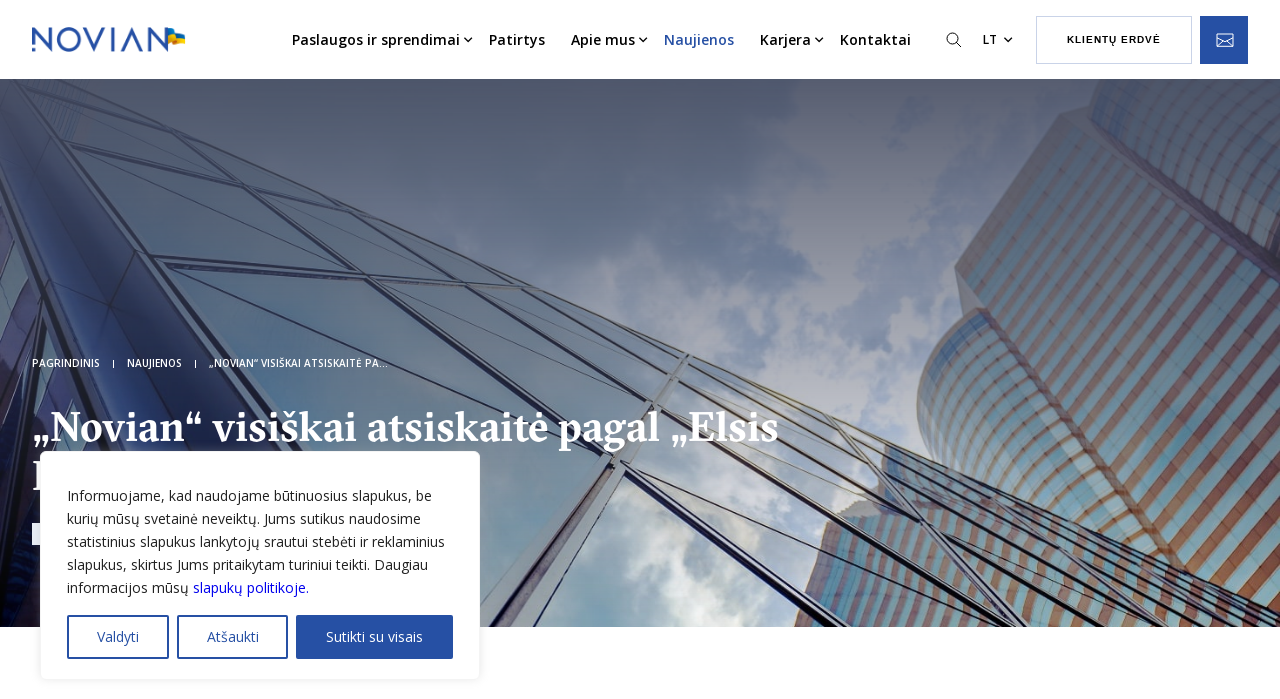

--- FILE ---
content_type: text/html; charset=UTF-8
request_url: https://novian.lt/naujienos/novian-visiskai-atsiskaite-pagal-elsis-pro-isigijimo-sandori/
body_size: 30190
content:
<!doctype html>
<html lang="lt-LT">

<head>
				<meta charset="UTF-8">
	
	<link href="//www.google-analytics.com" rel="dns-prefetch">
	<meta http-equiv="X-UA-Compatible" content="IE=edge,chrome=1">
	<meta name="viewport" content="width=device-width, initial-scale=1.0, viewport-fit=cover">
	<link href="https://fonts.googleapis.com/css2?family=Open+Sans:wght@300;400;600;700&display=swap" rel="stylesheet">
	<link rel="stylesheet" href="https://cdn.jsdelivr.net/npm/swiper@11/swiper-bundle.min.css" />

	<link rel="apple-touch-icon-precomposed" sizes="57x57" href="https://novian.lt/wp-content/themes/Novian/assets/img/favicon/apple-touch-icon-57x57.png">
<link rel="apple-touch-icon-precomposed" sizes="114x114" href="https://novian.lt/wp-content/themes/Novian/assets/img/favicon/apple-touch-icon-114x114.png">
<link rel="apple-touch-icon-precomposed" sizes="72x72" href="https://novian.lt/wp-content/themes/Novian/assets/img/favicon/apple-touch-icon-72x72.png">
<link rel="apple-touch-icon-precomposed" sizes="144x144" href="https://novian.lt/wp-content/themes/Novian/assets/img/favicon/apple-touch-icon-144x144.png">
<link rel="apple-touch-icon-precomposed" sizes="60x60" href="https://novian.lt/wp-content/themes/Novian/assets/img/favicon/apple-touch-icon-60x60.png">
<link rel="apple-touch-icon-precomposed" sizes="120x120" href="https://novian.lt/wp-content/themes/Novian/assets/img/favicon/apple-touch-icon-120x120.png">
<link rel="apple-touch-icon-precomposed" sizes="76x76" href="https://novian.lt/wp-content/themes/Novian/assets/img/favicon/apple-touch-icon-76x76.png">
<link rel="apple-touch-icon-precomposed" sizes="152x152" href="https://novian.lt/wp-content/themes/Novian/assets/img/favicon/apple-touch-icon-152x152.png">
<link rel="icon" type="image/png" href="https://novian.lt/wp-content/themes/Novian/assets/img/favicon/favicon-196x196.png" sizes="196x196">
<link rel="icon" type="image/png" href="https://novian.lt/wp-content/themes/Novian/assets/img/favicon/favicon-96x96.png" sizes="96x96">
<link rel="icon" type="image/png" href="https://novian.lt/wp-content/themes/Novian/assets/img/favicon/favicon-32x32.png" sizes="32x32">
<link rel="icon" type="image/png" href="https://novian.lt/wp-content/themes/Novian/assets/img/favicon/favicon-16x16.png" sizes="16x16">
<link rel="icon" type="image/png" href="https://novian.lt/wp-content/themes/Novian/assets/img/favicon/favicon-128.png" sizes="128x128">
<meta name="application-name" content=" ">
<meta name="msapplication-TileColor" content="#FFFFFF">
<meta name="msapplication-TileImage" content="https://novian.lt/wp-content/themes/Novianmstile-144x144.png">
<meta name="msapplication-square70x70logo" content="https://novian.lt/wp-content/themes/Novianmstile-70x70.png">
<meta name="msapplication-square150x150logo" content="https://novian.lt/wp-content/themes/Novianmstile-150x150.png">
<meta name="msapplication-wide310x150logo" content="https://novian.lt/wp-content/themes/Novianmstile-310x150.png">
<meta name="msapplication-square310x310logo" content="https://novian.lt/wp-content/themes/Novianmstile-310x310.png">

	<meta name='robots' content='index, follow, max-image-preview:large, max-snippet:-1, max-video-preview:-1' />

	<!-- This site is optimized with the Yoast SEO plugin v26.6 - https://yoast.com/wordpress/plugins/seo/ -->
	<title>Naujienos</title>
	<meta name="description" content="Programavimo ir IT infrastruktūros paslaugų grupė „Novian“ visiškai atsiskaitė pagal programavimo bendrovės „Elsis PRO“ įsigijimo sandorį." />
	<link rel="canonical" href="https://novian.lt/naujienos/novian-visiskai-atsiskaite-pagal-elsis-pro-isigijimo-sandori/" />
	<meta property="og:locale" content="lt_LT" />
	<meta property="og:type" content="article" />
	<meta property="og:title" content="Naujienos" />
	<meta property="og:description" content="Programavimo ir IT infrastruktūros paslaugų grupė „Novian“ visiškai atsiskaitė pagal programavimo bendrovės „Elsis PRO“ įsigijimo sandorį." />
	<meta property="og:url" content="https://novian.lt/naujienos/novian-visiskai-atsiskaite-pagal-elsis-pro-isigijimo-sandori/" />
	<meta property="og:site_name" content="Novian" />
	<meta property="article:modified_time" content="2022-05-26T13:37:52+00:00" />
	<meta property="og:image" content="https://novian.lt/wp-content/uploads/2022/05/shutterstock_715473793-1.jpg" />
	<meta property="og:image:width" content="1470" />
	<meta property="og:image:height" content="980" />
	<meta property="og:image:type" content="image/jpeg" />
	<meta name="twitter:card" content="summary_large_image" />
	<meta name="twitter:label1" content="Est. reading time" />
	<meta name="twitter:data1" content="2 minutės" />
	<script type="application/ld+json" class="yoast-schema-graph">{"@context":"https://schema.org","@graph":[{"@type":"WebPage","@id":"https://novian.lt/naujienos/novian-visiskai-atsiskaite-pagal-elsis-pro-isigijimo-sandori/","url":"https://novian.lt/naujienos/novian-visiskai-atsiskaite-pagal-elsis-pro-isigijimo-sandori/","name":"Naujienos","isPartOf":{"@id":"https://novian.lt/#website"},"primaryImageOfPage":{"@id":"https://novian.lt/naujienos/novian-visiskai-atsiskaite-pagal-elsis-pro-isigijimo-sandori/#primaryimage"},"image":{"@id":"https://novian.lt/naujienos/novian-visiskai-atsiskaite-pagal-elsis-pro-isigijimo-sandori/#primaryimage"},"thumbnailUrl":"https://novian.lt/wp-content/uploads/2022/05/shutterstock_715473793-1.jpg","datePublished":"2022-05-26T13:37:51+00:00","dateModified":"2022-05-26T13:37:52+00:00","description":"Programavimo ir IT infrastruktūros paslaugų grupė „Novian“ visiškai atsiskaitė pagal programavimo bendrovės „Elsis PRO“ įsigijimo sandorį.","breadcrumb":{"@id":"https://novian.lt/naujienos/novian-visiskai-atsiskaite-pagal-elsis-pro-isigijimo-sandori/#breadcrumb"},"inLanguage":"lt-LT","potentialAction":[{"@type":"ReadAction","target":["https://novian.lt/naujienos/novian-visiskai-atsiskaite-pagal-elsis-pro-isigijimo-sandori/"]}]},{"@type":"ImageObject","inLanguage":"lt-LT","@id":"https://novian.lt/naujienos/novian-visiskai-atsiskaite-pagal-elsis-pro-isigijimo-sandori/#primaryimage","url":"https://novian.lt/wp-content/uploads/2022/05/shutterstock_715473793-1.jpg","contentUrl":"https://novian.lt/wp-content/uploads/2022/05/shutterstock_715473793-1.jpg","width":1470,"height":980},{"@type":"BreadcrumbList","@id":"https://novian.lt/naujienos/novian-visiskai-atsiskaite-pagal-elsis-pro-isigijimo-sandori/#breadcrumb","itemListElement":[{"@type":"ListItem","position":1,"name":"Home","item":"https://novian.lt/"},{"@type":"ListItem","position":2,"name":"News","item":"https://novian.lt/naujienos/"},{"@type":"ListItem","position":3,"name":"„Novian“ visiškai atsiskaitė pagal „Elsis PRO“ įsigijimo sandorį"}]},{"@type":"WebSite","@id":"https://novian.lt/#website","url":"https://novian.lt/","name":"Novian","description":"","publisher":{"@id":"https://novian.lt/#organization"},"potentialAction":[{"@type":"SearchAction","target":{"@type":"EntryPoint","urlTemplate":"https://novian.lt/?s={search_term_string}"},"query-input":{"@type":"PropertyValueSpecification","valueRequired":true,"valueName":"search_term_string"}}],"inLanguage":"lt-LT"},{"@type":"Organization","@id":"https://novian.lt/#organization","name":"Novian Group","url":"https://novian.lt/","logo":{"@type":"ImageObject","inLanguage":"lt-LT","@id":"https://novian.lt/#/schema/logo/image/","url":"https://novian.lt/wp-content/uploads/2020/09/logo.svg","contentUrl":"https://novian.lt/wp-content/uploads/2020/09/logo.svg","width":158,"height":28,"caption":"Novian Group"},"image":{"@id":"https://novian.lt/#/schema/logo/image/"}}]}</script>
	<!-- / Yoast SEO plugin. -->


<link rel="alternate" title="oEmbed (JSON)" type="application/json+oembed" href="https://novian.lt/wp-json/oembed/1.0/embed?url=https%3A%2F%2Fnovian.lt%2Fnaujienos%2Fnovian-visiskai-atsiskaite-pagal-elsis-pro-isigijimo-sandori%2F" />
<link rel="alternate" title="oEmbed (XML)" type="text/xml+oembed" href="https://novian.lt/wp-json/oembed/1.0/embed?url=https%3A%2F%2Fnovian.lt%2Fnaujienos%2Fnovian-visiskai-atsiskaite-pagal-elsis-pro-isigijimo-sandori%2F&#038;format=xml" />
<style id='wp-img-auto-sizes-contain-inline-css' type='text/css'>
img:is([sizes=auto i],[sizes^="auto," i]){contain-intrinsic-size:3000px 1500px}
/*# sourceURL=wp-img-auto-sizes-contain-inline-css */
</style>
<style id='wp-emoji-styles-inline-css' type='text/css'>

	img.wp-smiley, img.emoji {
		display: inline !important;
		border: none !important;
		box-shadow: none !important;
		height: 1em !important;
		width: 1em !important;
		margin: 0 0.07em !important;
		vertical-align: -0.1em !important;
		background: none !important;
		padding: 0 !important;
	}
/*# sourceURL=wp-emoji-styles-inline-css */
</style>
<link rel='stylesheet' id='wp-block-library-css' href='https://novian.lt/wp-includes/css/dist/block-library/style.min.css?ver=6.9' type='text/css' media='all' />
<style id='wp-block-library-inline-css' type='text/css'>
/*wp_block_styles_on_demand_placeholder:697156725bc78*/
/*# sourceURL=wp-block-library-inline-css */
</style>
<style id='classic-theme-styles-inline-css' type='text/css'>
/*! This file is auto-generated */
.wp-block-button__link{color:#fff;background-color:#32373c;border-radius:9999px;box-shadow:none;text-decoration:none;padding:calc(.667em + 2px) calc(1.333em + 2px);font-size:1.125em}.wp-block-file__button{background:#32373c;color:#fff;text-decoration:none}
/*# sourceURL=/wp-includes/css/classic-themes.min.css */
</style>
<link rel='stylesheet' id='site-styles.css-css' href='https://novian.lt/wp-content/plugins/omnisend/styles/site-styles.css?1769035378&#038;ver=1.7.8' type='text/css' media='all' />
<link rel='stylesheet' id='-css' href='https://novian.lt/wp-content/themes/Novian/assets/css/style.css?ver=1.06' type='text/css' media='all' />
<script type="text/javascript" src="https://novian.lt/wp-includes/js/jquery/jquery.min.js?ver=3.7.1" id="jquery-core-js"></script>
<script type="text/javascript" src="https://novian.lt/wp-includes/js/jquery/jquery-migrate.min.js?ver=3.4.1" id="jquery-migrate-js"></script>
<script type="text/javascript" id="wpml-cookie-js-extra">
/* <![CDATA[ */
var wpml_cookies = {"wp-wpml_current_language":{"value":"lt","expires":1,"path":"/"}};
var wpml_cookies = {"wp-wpml_current_language":{"value":"lt","expires":1,"path":"/"}};
//# sourceURL=wpml-cookie-js-extra
/* ]]> */
</script>
<script type="text/javascript" src="https://novian.lt/wp-content/plugins/sitepress-multilingual-cms/res/js/cookies/language-cookie.js?ver=486900" id="wpml-cookie-js" defer="defer" data-wp-strategy="defer"></script>
<script type="text/javascript" id="webtoffee-cookie-consent-js-extra">
/* <![CDATA[ */
var _wccConfig = {"_ipData":[],"_assetsURL":"https://novian.lt/wp-content/plugins/webtoffee-cookie-consent/lite/frontend/images/","_publicURL":"https://novian.lt","_categories":[{"name":"B\u016btini","slug":"necessary","isNecessary":true,"ccpaDoNotSell":true,"cookies":[{"cookieID":"wt_consent","domain":"novian.lt","provider":""},{"cookieID":"_lfa","domain":".novian.lt","provider":"leadfeeder.com"},{"cookieID":"_GRECAPTCHA","domain":"www.google.com","provider":"google.com"},{"cookieID":"rc::a","domain":"google.com","provider":"google.com"},{"cookieID":"rc::f","domain":"google.com","provider":"google.com"},{"cookieID":"rc::c","domain":"google.com","provider":"google.com"},{"cookieID":"rc::b","domain":"google.com","provider":"google.com"}],"active":true,"defaultConsent":{"gdpr":true,"ccpa":true},"foundNoCookieScript":false},{"name":"Funkciniai","slug":"functional","isNecessary":false,"ccpaDoNotSell":true,"cookies":[{"cookieID":"wp-wpml_current_language","domain":"novian.lt","provider":"wp-content/plugins/sitepress-multilingual-cms/res/js"}],"active":true,"defaultConsent":{"gdpr":false,"ccpa":false},"foundNoCookieScript":false},{"name":"Analitiniai (statistiniai)","slug":"analytics","isNecessary":false,"ccpaDoNotSell":true,"cookies":[{"cookieID":"_ga","domain":".novian.lt","provider":"google-analytics.com|googletagmanager.com/gtag/js"},{"cookieID":"_ga_*","domain":".novian.lt","provider":"google-analytics.com|googletagmanager.com/gtag/js"},{"cookieID":"_gcl_au","domain":".novian.lt","provider":"googletagmanager.com"},{"cookieID":"soundestID","domain":".novian.lt","provider":""},{"cookieID":"omnisendSessionID","domain":".novian.lt","provider":""}],"active":true,"defaultConsent":{"gdpr":false,"ccpa":false},"foundNoCookieScript":false},{"name":"Performance","slug":"performance","isNecessary":false,"ccpaDoNotSell":false,"cookies":[],"active":true,"defaultConsent":{"gdpr":false,"ccpa":true},"foundNoCookieScript":false},{"name":"Reklaminiai","slug":"advertisement","isNecessary":false,"ccpaDoNotSell":true,"cookies":[{"cookieID":"test_cookie","domain":".doubleclick.net","provider":"doubleclick.net"}],"active":true,"defaultConsent":{"gdpr":false,"ccpa":false},"foundNoCookieScript":false},{"name":"Kiti","slug":"others","isNecessary":false,"ccpaDoNotSell":true,"cookies":[{"cookieID":"_lfa_test_cookie_stored","domain":"novian.lt","provider":""}],"active":true,"defaultConsent":{"gdpr":false,"ccpa":false},"foundNoCookieScript":false}],"_activeLaw":"gdpr","_rootDomain":"","_block":"1","_showBanner":"1","_bannerConfig":{"GDPR":{"settings":{"type":"box","position":"bottom-left","applicableLaw":"gdpr","preferenceCenter":"center","selectedRegion":"ALL","consentExpiry":365,"shortcodes":[{"key":"wcc_readmore","content":"\u003Ca href=\"https://novian.lt/slapuku-politika/\" class=\"wcc-policy\" aria-label=\"Slapuk\u0173 politika\" target=\"_blank\" rel=\"noopener\" data-tag=\"readmore-button\"\u003ESlapuk\u0173 politika\u003C/a\u003E","tag":"readmore-button","status":false,"attributes":{"rel":"nofollow","target":"_blank"}},{"key":"wcc_show_desc","content":"\u003Cbutton class=\"wcc-show-desc-btn\" data-tag=\"show-desc-button\" aria-label=\"Pla\u010diau\"\u003EPla\u010diau\u003C/button\u003E","tag":"show-desc-button","status":true,"attributes":[]},{"key":"wcc_hide_desc","content":"\u003Cbutton class=\"wcc-show-desc-btn\" data-tag=\"hide-desc-button\" aria-label=\"Ma\u017eiau\"\u003EMa\u017eiau\u003C/button\u003E","tag":"hide-desc-button","status":true,"attributes":[]},{"key":"wcc_category_toggle_label","content":"[wcc_{{status}}_category_label] [wcc_preference_{{category_slug}}_title]","tag":"","status":true,"attributes":[]},{"key":"wcc_enable_category_label","content":"Enable","tag":"","status":true,"attributes":[]},{"key":"wcc_disable_category_label","content":"Disable","tag":"","status":true,"attributes":[]},{"key":"wcc_video_placeholder","content":"\u003Cdiv class=\"video-placeholder-normal\" data-tag=\"video-placeholder\" id=\"[UNIQUEID]\"\u003E\u003Cp class=\"video-placeholder-text-normal\" data-tag=\"placeholder-title\"\u003EPra\u0161ome priimti {category} slapukus, kad gal\u0117tum\u0117te pasiekti \u0161\u012f turin\u012f\u003C/p\u003E\u003C/div\u003E","tag":"","status":true,"attributes":[]},{"key":"wcc_enable_optout_label","content":"Enable","tag":"","status":true,"attributes":[]},{"key":"wcc_disable_optout_label","content":"Disable","tag":"","status":true,"attributes":[]},{"key":"wcc_optout_toggle_label","content":"[wcc_{{status}}_optout_label] [wcc_optout_option_title]","tag":"","status":true,"attributes":[]},{"key":"wcc_optout_option_title","content":"Do Not Sell or Share My Personal Information","tag":"","status":true,"attributes":[]},{"key":"wcc_optout_close_label","content":"Close","tag":"","status":true,"attributes":[]}],"bannerEnabled":true},"behaviours":{"reloadBannerOnAccept":false,"loadAnalyticsByDefault":false,"animations":{"onLoad":"animate","onHide":"sticky"}},"config":{"revisitConsent":{"status":false,"tag":"revisit-consent","position":"bottom-left","meta":{"url":"#"},"styles":[],"elements":{"title":{"type":"text","tag":"revisit-consent-title","status":true,"styles":{"color":"#0056a7"}}}},"preferenceCenter":{"toggle":{"status":true,"tag":"detail-category-toggle","type":"toggle","states":{"active":{"styles":{"background-color":"#000000"}},"inactive":{"styles":{"background-color":"#D0D5D2"}}}},"poweredBy":{"status":false,"tag":"detail-powered-by","styles":{"background-color":"#EDEDED","color":"#293C5B"}}},"categoryPreview":{"status":false,"toggle":{"status":true,"tag":"detail-category-preview-toggle","type":"toggle","states":{"active":{"styles":{"background-color":"#000000"}},"inactive":{"styles":{"background-color":"#D0D5D2"}}}}},"videoPlaceholder":{"status":true,"styles":{"background-color":"#000000","border-color":"#000000","color":"#ffffff"}},"readMore":{"status":false,"tag":"readmore-button","type":"link","meta":{"noFollow":true,"newTab":true},"styles":{"color":"#000000","background-color":"transparent","border-color":"transparent"}},"auditTable":{"status":true},"optOption":{"status":true,"toggle":{"status":true,"tag":"optout-option-toggle","type":"toggle","states":{"active":{"styles":{"background-color":"#000000"}},"inactive":{"styles":{"background-color":"#FFFFFF"}}}},"gpcOption":false}}}},"_version":"3.4.7","_logConsent":"1","_tags":[{"tag":"accept-button","styles":{"color":"#FFFFFF","background-color":"#2650A4","border-color":"#2650A4"}},{"tag":"reject-button","styles":{"color":"#2650A4","background-color":"transparent","border-color":"#2650A4"}},{"tag":"settings-button","styles":{"color":"#2650A4","background-color":"transparent","border-color":"#2650A4"}},{"tag":"readmore-button","styles":{"color":"#000000","background-color":"transparent","border-color":"transparent"}},{"tag":"donotsell-button","styles":{"color":"#1863dc","background-color":"transparent","border-color":"transparent"}},{"tag":"accept-button","styles":{"color":"#FFFFFF","background-color":"#2650A4","border-color":"#2650A4"}},{"tag":"revisit-consent","styles":[]}],"_rtl":"","_lawSelected":["GDPR"],"_restApiUrl":"https://directory.cookieyes.com/api/v1/ip","_renewConsent":"1741869007507","_restrictToCA":"","_customEvents":"","_ccpaAllowedRegions":[],"_gdprAllowedRegions":[],"_closeButtonAction":"reject","_ssl":"1","_providersToBlock":[{"re":"wp-content/plugins/sitepress-multilingual-cms/res/js","categories":["functional"]},{"re":"doubleclick.net","categories":["advertisement"]}]};
var _wccStyles = {"css":{"GDPR":".wcc-overlay{background: #000000; opacity: 0.4; position: fixed; top: 0; left: 0; width: 100%; height: 100%; z-index: 99999999;}.wcc-hide{display: none;}.wcc-btn-revisit-wrapper{display: flex; padding: 6px; border-radius: 8px; opacity: 0px; background-color:#ffffff; box-shadow: 0px 3px 10px 0px #798da04d;  align-items: center; justify-content: center;   position: fixed; z-index: 999999; cursor: pointer;}.wcc-revisit-bottom-left{bottom: 15px; left: 15px;}.wcc-revisit-bottom-right{bottom: 15px; right: 15px;}.wcc-btn-revisit-wrapper .wcc-btn-revisit{display: flex; align-items: center; justify-content: center; background: none; border: none; cursor: pointer; position: relative; margin: 0; padding: 0;}.wcc-btn-revisit-wrapper .wcc-btn-revisit img{max-width: fit-content; margin: 0; } .wcc-btn-revisit-wrapper .wcc-revisit-help-text{font-size:14px; margin-left:4px; display:none;}.wcc-btn-revisit-wrapper:hover .wcc-revisit-help-text, .wcc-btn-revisit-wrapper:focus-within .wcc-revisit-help-text { display: block;}.wcc-revisit-hide{display: none;}.wcc-preference-btn:hover{cursor:pointer; text-decoration:underline;}.wcc-cookie-audit-table { font-family: inherit; border-collapse: collapse; width: 100%;} .wcc-cookie-audit-table th, .wcc-cookie-audit-table td {text-align: left; padding: 10px; font-size: 12px; color: #000000; word-break: normal; background-color: #d9dfe7; border: 1px solid #cbced6;} .wcc-cookie-audit-table tr:nth-child(2n + 1) td { background: #f1f5fa; }.wcc-consent-container{position: fixed; width: 440px; box-sizing: border-box; z-index: 9999999; border-radius: 6px;}.wcc-consent-container .wcc-consent-bar{background: #ffffff; border: 1px solid; padding: 20px 26px; box-shadow: 0 -1px 10px 0 #acabab4d; border-radius: 6px;}.wcc-box-bottom-left{bottom: 40px; left: 40px;}.wcc-box-bottom-right{bottom: 40px; right: 40px;}.wcc-box-top-left{top: 40px; left: 40px;}.wcc-box-top-right{top: 40px; right: 40px;}.wcc-custom-brand-logo-wrapper .wcc-custom-brand-logo{width: 100px; height: auto; margin: 0 0 12px 0;}.wcc-notice .wcc-title{color: #212121; font-weight: 700; font-size: 18px; line-height: 24px; margin: 0 0 12px 0;}.wcc-notice-des *,.wcc-preference-content-wrapper *,.wcc-accordion-header-des *,.wcc-gpc-wrapper .wcc-gpc-desc *{font-size: 14px;}.wcc-notice-des{color: #212121; font-size: 14px; line-height: 24px; font-weight: 400;}.wcc-notice-des img{height: 25px; width: 25px;}.wcc-consent-bar .wcc-notice-des p,.wcc-gpc-wrapper .wcc-gpc-desc p,.wcc-preference-body-wrapper .wcc-preference-content-wrapper p,.wcc-accordion-header-wrapper .wcc-accordion-header-des p,.wcc-cookie-des-table li div:last-child p{color: inherit; margin-top: 0;}.wcc-notice-des P:last-child,.wcc-preference-content-wrapper p:last-child,.wcc-cookie-des-table li div:last-child p:last-child,.wcc-gpc-wrapper .wcc-gpc-desc p:last-child{margin-bottom: 0;}.wcc-notice-des a.wcc-policy,.wcc-notice-des button.wcc-policy{font-size: 14px; color: #1863dc; white-space: nowrap; cursor: pointer; background: transparent; border: 1px solid; text-decoration: underline;}.wcc-notice-des button.wcc-policy{padding: 0;}.wcc-notice-des a.wcc-policy:focus-visible,.wcc-notice-des button.wcc-policy:focus-visible,.wcc-preference-content-wrapper .wcc-show-desc-btn:focus-visible,.wcc-accordion-header .wcc-accordion-btn:focus-visible,.wcc-preference-header .wcc-btn-close:focus-visible,.wcc-switch input[type=\"checkbox\"]:focus-visible,.wcc-footer-wrapper a:focus-visible,.wcc-btn:focus-visible{outline: 2px solid #1863dc; outline-offset: 2px;}.wcc-btn:focus:not(:focus-visible),.wcc-accordion-header .wcc-accordion-btn:focus:not(:focus-visible),.wcc-preference-content-wrapper .wcc-show-desc-btn:focus:not(:focus-visible),.wcc-btn-revisit-wrapper .wcc-btn-revisit:focus:not(:focus-visible),.wcc-preference-header .wcc-btn-close:focus:not(:focus-visible),.wcc-consent-bar .wcc-banner-btn-close:focus:not(:focus-visible){outline: 0;}button.wcc-show-desc-btn:not(:hover):not(:active){color: #1863dc; background: transparent;}button.wcc-accordion-btn:not(:hover):not(:active),button.wcc-banner-btn-close:not(:hover):not(:active),button.wcc-btn-revisit:not(:hover):not(:active),button.wcc-btn-close:not(:hover):not(:active){background: transparent;}.wcc-consent-bar button:hover,.wcc-modal.wcc-modal-open button:hover,.wcc-consent-bar button:focus,.wcc-modal.wcc-modal-open button:focus{text-decoration: none;}.wcc-notice-btn-wrapper{display: flex; justify-content: flex-start; align-items: center; flex-wrap: wrap; margin-top: 16px;}.wcc-notice-btn-wrapper .wcc-btn{text-shadow: none; box-shadow: none;}.wcc-btn{flex: auto; max-width: 100%; font-size: 14px; font-family: inherit; line-height: 24px; padding: 8px; font-weight: 500; margin: 0 8px 0 0; border-radius: 2px; cursor: pointer; text-align: center; text-transform: none; min-height: 0;}.wcc-btn:hover{opacity: 0.8;}.wcc-btn-customize{color: #1863dc; background: transparent; border: 2px solid #1863dc;}.wcc-btn-reject{color: #1863dc; background: transparent; border: 2px solid #1863dc;}.wcc-btn-accept{background: #1863dc; color: #ffffff; border: 2px solid #1863dc;}.wcc-btn:last-child{margin-right: 0;}@media (max-width: 576px){.wcc-box-bottom-left{bottom: 0; left: 0;}.wcc-box-bottom-right{bottom: 0; right: 0;}.wcc-box-top-left{top: 0; left: 0;}.wcc-box-top-right{top: 0; right: 0;}}@media (max-width: 440px){.wcc-box-bottom-left, .wcc-box-bottom-right, .wcc-box-top-left, .wcc-box-top-right{width: 100%; max-width: 100%;}.wcc-consent-container .wcc-consent-bar{padding: 20px 0;}.wcc-custom-brand-logo-wrapper, .wcc-notice .wcc-title, .wcc-notice-des, .wcc-notice-btn-wrapper{padding: 0 24px;}.wcc-notice-des{max-height: 40vh; overflow-y: scroll;}.wcc-notice-btn-wrapper{flex-direction: column; margin-top: 0;}.wcc-btn{width: 100%; margin: 10px 0 0 0;}.wcc-notice-btn-wrapper .wcc-btn-customize{order: 2;}.wcc-notice-btn-wrapper .wcc-btn-reject{order: 3;}.wcc-notice-btn-wrapper .wcc-btn-accept{order: 1; margin-top: 16px;}}@media (max-width: 352px){.wcc-notice .wcc-title{font-size: 16px;}.wcc-notice-des *{font-size: 12px;}.wcc-notice-des, .wcc-btn{font-size: 12px;}}.wcc-modal.wcc-modal-open{display: flex; visibility: visible; -webkit-transform: translate(-50%, -50%); -moz-transform: translate(-50%, -50%); -ms-transform: translate(-50%, -50%); -o-transform: translate(-50%, -50%); transform: translate(-50%, -50%); top: 50%; left: 50%; transition: all 1s ease;}.wcc-modal{box-shadow: 0 32px 68px rgba(0, 0, 0, 0.3); margin: 0 auto; position: fixed; max-width: 100%; background: #ffffff; top: 50%; box-sizing: border-box; border-radius: 6px; z-index: 999999999; color: #212121; -webkit-transform: translate(-50%, 100%); -moz-transform: translate(-50%, 100%); -ms-transform: translate(-50%, 100%); -o-transform: translate(-50%, 100%); transform: translate(-50%, 100%); visibility: hidden; transition: all 0s ease;}.wcc-preference-center{max-height: 79vh; overflow: hidden; width: 845px; overflow: hidden; flex: 1 1 0; display: flex; flex-direction: column; border-radius: 6px;}.wcc-preference-header{display: flex; align-items: center; justify-content: space-between; padding: 22px 24px; border-bottom: 1px solid;}.wcc-preference-header .wcc-preference-title{font-size: 18px; font-weight: 700; line-height: 24px;}.wcc-google-privacy-url a {text-decoration:none;color: #1863dc;cursor:pointer;} .wcc-preference-header .wcc-btn-close{margin: 0; cursor: pointer; vertical-align: middle; padding: 0; background: none; border: none; width: auto; height: auto; min-height: 0; line-height: 0; text-shadow: none; box-shadow: none;}.wcc-preference-header .wcc-btn-close img{margin: 0; height: 10px; width: 10px;}.wcc-preference-body-wrapper{padding: 0 24px; flex: 1; overflow: auto; box-sizing: border-box;}.wcc-preference-content-wrapper,.wcc-gpc-wrapper .wcc-gpc-desc,.wcc-google-privacy-policy{font-size: 14px; line-height: 24px; font-weight: 400; padding: 12px 0;}.wcc-preference-content-wrapper{border-bottom: 1px solid;}.wcc-preference-content-wrapper img{height: 25px; width: 25px;}.wcc-preference-content-wrapper .wcc-show-desc-btn{font-size: 14px; font-family: inherit; color: #1863dc; text-decoration: none; line-height: 24px; padding: 0; margin: 0; white-space: nowrap; cursor: pointer; background: transparent; border-color: transparent; text-transform: none; min-height: 0; text-shadow: none; box-shadow: none;}.wcc-accordion-wrapper{margin-bottom: 10px;}.wcc-accordion{border-bottom: 1px solid;}.wcc-accordion:last-child{border-bottom: none;}.wcc-accordion .wcc-accordion-item{display: flex; margin-top: 10px;}.wcc-accordion .wcc-accordion-body{display: none;}.wcc-accordion.wcc-accordion-active .wcc-accordion-body{display: block; padding: 0 22px; margin-bottom: 16px;}.wcc-accordion-header-wrapper{cursor: pointer; width: 100%;}.wcc-accordion-item .wcc-accordion-header{display: flex; justify-content: space-between; align-items: center;}.wcc-accordion-header .wcc-accordion-btn{font-size: 16px; font-family: inherit; color: #212121; line-height: 24px; background: none; border: none; font-weight: 700; padding: 0; margin: 0; cursor: pointer; text-transform: none; min-height: 0; text-shadow: none; box-shadow: none;}.wcc-accordion-header .wcc-always-active{color: #008000; font-weight: 600; line-height: 24px; font-size: 14px;}.wcc-accordion-header-des{font-size: 14px; line-height: 24px; margin: 10px 0 16px 0;}.wcc-accordion-chevron{margin-right: 22px; position: relative; cursor: pointer;}.wcc-accordion-chevron-hide{display: none;}.wcc-accordion .wcc-accordion-chevron i::before{content: \"\"; position: absolute; border-right: 1.4px solid; border-bottom: 1.4px solid; border-color: inherit; height: 6px; width: 6px; -webkit-transform: rotate(-45deg); -moz-transform: rotate(-45deg); -ms-transform: rotate(-45deg); -o-transform: rotate(-45deg); transform: rotate(-45deg); transition: all 0.2s ease-in-out; top: 8px;}.wcc-accordion.wcc-accordion-active .wcc-accordion-chevron i::before{-webkit-transform: rotate(45deg); -moz-transform: rotate(45deg); -ms-transform: rotate(45deg); -o-transform: rotate(45deg); transform: rotate(45deg);}.wcc-audit-table{background: #f4f4f4; border-radius: 6px;}.wcc-audit-table .wcc-empty-cookies-text{color: inherit; font-size: 12px; line-height: 24px; margin: 0; padding: 10px;}.wcc-audit-table .wcc-cookie-des-table{font-size: 12px; line-height: 24px; font-weight: normal; padding: 15px 10px; border-bottom: 1px solid; border-bottom-color: inherit; margin: 0;}.wcc-audit-table .wcc-cookie-des-table:last-child{border-bottom: none;}.wcc-audit-table .wcc-cookie-des-table li{list-style-type: none; display: flex; padding: 3px 0;}.wcc-audit-table .wcc-cookie-des-table li:first-child{padding-top: 0;}.wcc-cookie-des-table li div:first-child{width: 100px; font-weight: 600; word-break: break-word; word-wrap: break-word;}.wcc-cookie-des-table li div:last-child{flex: 1; word-break: break-word; word-wrap: break-word; margin-left: 8px;}.wcc-footer-shadow{display: block; width: 100%; height: 40px; background: linear-gradient(180deg, rgba(255, 255, 255, 0) 0%, #ffffff 100%); position: absolute; bottom: calc(100% - 1px);}.wcc-footer-wrapper{position: relative;}.wcc-prefrence-btn-wrapper{display: flex; flex-wrap: wrap; align-items: center; justify-content: center; padding: 22px 24px; border-top: 1px solid;}.wcc-prefrence-btn-wrapper .wcc-btn{flex: auto; max-width: 100%; text-shadow: none; box-shadow: none;}.wcc-btn-preferences{color: #1863dc; background: transparent; border: 2px solid #1863dc;}.wcc-preference-header,.wcc-preference-body-wrapper,.wcc-preference-content-wrapper,.wcc-accordion-wrapper,.wcc-accordion,.wcc-accordion-wrapper,.wcc-footer-wrapper,.wcc-prefrence-btn-wrapper{border-color: inherit;}@media (max-width: 845px){.wcc-modal{max-width: calc(100% - 16px);}}@media (max-width: 576px){.wcc-modal{max-width: 100%;}.wcc-preference-center{max-height: 100vh;}.wcc-prefrence-btn-wrapper{flex-direction: column;}.wcc-accordion.wcc-accordion-active .wcc-accordion-body{padding-right: 0;}.wcc-prefrence-btn-wrapper .wcc-btn{width: 100%; margin: 10px 0 0 0;}.wcc-prefrence-btn-wrapper .wcc-btn-reject{order: 3;}.wcc-prefrence-btn-wrapper .wcc-btn-accept{order: 1; margin-top: 0;}.wcc-prefrence-btn-wrapper .wcc-btn-preferences{order: 2;}}@media (max-width: 425px){.wcc-accordion-chevron{margin-right: 15px;}.wcc-notice-btn-wrapper{margin-top: 0;}.wcc-accordion.wcc-accordion-active .wcc-accordion-body{padding: 0 15px;}}@media (max-width: 352px){.wcc-preference-header .wcc-preference-title{font-size: 16px;}.wcc-preference-header{padding: 16px 24px;}.wcc-preference-content-wrapper *, .wcc-accordion-header-des *{font-size: 12px;}.wcc-preference-content-wrapper, .wcc-preference-content-wrapper .wcc-show-more, .wcc-accordion-header .wcc-always-active, .wcc-accordion-header-des, .wcc-preference-content-wrapper .wcc-show-desc-btn, .wcc-notice-des a.wcc-policy{font-size: 12px;}.wcc-accordion-header .wcc-accordion-btn{font-size: 14px;}}.wcc-switch{display: flex;}.wcc-switch input[type=\"checkbox\"]{position: relative; width: 44px; height: 24px; margin: 0; background: #d0d5d2; -webkit-appearance: none; border-radius: 50px; cursor: pointer; outline: 0; border: none; top: 0;}.wcc-switch input[type=\"checkbox\"]:checked{background: #1863dc;}.wcc-switch input[type=\"checkbox\"]:before{position: absolute; content: \"\"; height: 20px; width: 20px; left: 2px; bottom: 2px; border-radius: 50%; background-color: white; -webkit-transition: 0.4s; transition: 0.4s; margin: 0;}.wcc-switch input[type=\"checkbox\"]:after{display: none;}.wcc-switch input[type=\"checkbox\"]:checked:before{-webkit-transform: translateX(20px); -ms-transform: translateX(20px); transform: translateX(20px);}@media (max-width: 425px){.wcc-switch input[type=\"checkbox\"]{width: 38px; height: 21px;}.wcc-switch input[type=\"checkbox\"]:before{height: 17px; width: 17px;}.wcc-switch input[type=\"checkbox\"]:checked:before{-webkit-transform: translateX(17px); -ms-transform: translateX(17px); transform: translateX(17px);}}.wcc-consent-bar .wcc-banner-btn-close{position: absolute; right: 14px; top: 14px; background: none; border: none; cursor: pointer; padding: 0; margin: 0; min-height: 0; line-height: 0; height: auto; width: auto; text-shadow: none; box-shadow: none;}.wcc-consent-bar .wcc-banner-btn-close img{height: 10px; width: 10px; margin: 0;}.wcc-notice-group{font-size: 14px; line-height: 24px; font-weight: 400; color: #212121;}.wcc-notice-btn-wrapper .wcc-btn-do-not-sell{font-size: 14px; line-height: 24px; padding: 6px 0; margin: 0; font-weight: 500; background: none; border-radius: 2px; border: none; white-space: nowrap; cursor: pointer; text-align: left; color: #1863dc; background: transparent; border-color: transparent; box-shadow: none; text-shadow: none;}.wcc-consent-bar .wcc-banner-btn-close:focus-visible,.wcc-notice-btn-wrapper .wcc-btn-do-not-sell:focus-visible,.wcc-opt-out-btn-wrapper .wcc-btn:focus-visible,.wcc-opt-out-checkbox-wrapper input[type=\"checkbox\"].wcc-opt-out-checkbox:focus-visible{outline: 2px solid #1863dc; outline-offset: 2px;}@media (max-width: 440px){.wcc-consent-container{width: 100%;}}@media (max-width: 352px){.wcc-notice-des a.wcc-policy, .wcc-notice-btn-wrapper .wcc-btn-do-not-sell{font-size: 12px;}}.wcc-opt-out-wrapper{padding: 12px 0;}.wcc-opt-out-wrapper .wcc-opt-out-checkbox-wrapper{display: flex; align-items: center;}.wcc-opt-out-checkbox-wrapper .wcc-opt-out-checkbox-label{font-size: 16px; font-weight: 700; line-height: 24px; margin: 0 0 0 12px; cursor: pointer;}.wcc-opt-out-checkbox-wrapper input[type=\"checkbox\"].wcc-opt-out-checkbox{background-color: #ffffff; border: 1px solid black; width: 20px; height: 18.5px; margin: 0; -webkit-appearance: none; position: relative; display: flex; align-items: center; justify-content: center; border-radius: 2px; cursor: pointer;}.wcc-opt-out-checkbox-wrapper input[type=\"checkbox\"].wcc-opt-out-checkbox:checked{background-color: #1863dc; border: none;}.wcc-opt-out-checkbox-wrapper input[type=\"checkbox\"].wcc-opt-out-checkbox:checked::after{left: 6px; bottom: 4px; width: 7px; height: 13px; border: solid #ffffff; border-width: 0 3px 3px 0; border-radius: 2px; -webkit-transform: rotate(45deg); -ms-transform: rotate(45deg); transform: rotate(45deg); content: \"\"; position: absolute; box-sizing: border-box;}.wcc-opt-out-checkbox-wrapper.wcc-disabled .wcc-opt-out-checkbox-label,.wcc-opt-out-checkbox-wrapper.wcc-disabled input[type=\"checkbox\"].wcc-opt-out-checkbox{cursor: no-drop;}.wcc-gpc-wrapper{margin: 0 0 0 32px;}.wcc-footer-wrapper .wcc-opt-out-btn-wrapper{display: flex; flex-wrap: wrap; align-items: center; justify-content: center; padding: 22px 24px;}.wcc-opt-out-btn-wrapper .wcc-btn{flex: auto; max-width: 100%; text-shadow: none; box-shadow: none;}.wcc-opt-out-btn-wrapper .wcc-btn-cancel{border: 1px solid #dedfe0; background: transparent; color: #858585;}.wcc-opt-out-btn-wrapper .wcc-btn-confirm{background: #1863dc; color: #ffffff; border: 1px solid #1863dc;}@media (max-width: 352px){.wcc-opt-out-checkbox-wrapper .wcc-opt-out-checkbox-label{font-size: 14px;}.wcc-gpc-wrapper .wcc-gpc-desc, .wcc-gpc-wrapper .wcc-gpc-desc *{font-size: 12px;}.wcc-opt-out-checkbox-wrapper input[type=\"checkbox\"].wcc-opt-out-checkbox{width: 16px; height: 16px;}.wcc-opt-out-checkbox-wrapper input[type=\"checkbox\"].wcc-opt-out-checkbox:checked::after{left: 5px; bottom: 4px; width: 3px; height: 9px;}.wcc-gpc-wrapper{margin: 0 0 0 28px;}}.video-placeholder-youtube{background-size: 100% 100%; background-position: center; background-repeat: no-repeat; background-color: #b2b0b059; position: relative; display: flex; align-items: center; justify-content: center; max-width: 100%;}.video-placeholder-text-youtube{text-align: center; align-items: center; padding: 10px 16px; background-color: #000000cc; color: #ffffff; border: 1px solid; border-radius: 2px; cursor: pointer;}.video-placeholder-text-youtube:hover{text-decoration:underline;}.video-placeholder-normal{background-image: url(\"/wp-content/plugins/webtoffee-cookie-consent/lite/frontend/images/placeholder.svg\"); background-size: 80px; background-position: center; background-repeat: no-repeat; background-color: #b2b0b059; position: relative; display: flex; align-items: flex-end; justify-content: center; max-width: 100%;}.video-placeholder-text-normal{align-items: center; padding: 10px 16px; text-align: center; border: 1px solid; border-radius: 2px; cursor: pointer;}.wcc-rtl{direction: rtl; text-align: right;}.wcc-rtl .wcc-banner-btn-close{left: 9px; right: auto;}.wcc-rtl .wcc-notice-btn-wrapper .wcc-btn:last-child{margin-right: 8px;}.wcc-rtl .wcc-notice-btn-wrapper .wcc-btn:first-child{margin-right: 0;}.wcc-rtl .wcc-notice-btn-wrapper{margin-left: 0; margin-right: 15px;}.wcc-rtl .wcc-prefrence-btn-wrapper .wcc-btn{margin-right: 8px;}.wcc-rtl .wcc-prefrence-btn-wrapper .wcc-btn:first-child{margin-right: 0;}.wcc-rtl .wcc-accordion .wcc-accordion-chevron i::before{border: none; border-left: 1.4px solid; border-top: 1.4px solid; left: 12px;}.wcc-rtl .wcc-accordion.wcc-accordion-active .wcc-accordion-chevron i::before{-webkit-transform: rotate(-135deg); -moz-transform: rotate(-135deg); -ms-transform: rotate(-135deg); -o-transform: rotate(-135deg); transform: rotate(-135deg);}@media (max-width: 768px){.wcc-rtl .wcc-notice-btn-wrapper{margin-right: 0;}}@media (max-width: 576px){.wcc-rtl .wcc-notice-btn-wrapper .wcc-btn:last-child{margin-right: 0;}.wcc-rtl .wcc-prefrence-btn-wrapper .wcc-btn{margin-right: 0;}.wcc-rtl .wcc-accordion.wcc-accordion-active .wcc-accordion-body{padding: 0 22px 0 0;}}@media (max-width: 425px){.wcc-rtl .wcc-accordion.wcc-accordion-active .wcc-accordion-body{padding: 0 15px 0 0;}}@media (max-width: 440px){.wcc-consent-bar .wcc-banner-btn-close,.wcc-preference-header .wcc-btn-close{padding: 17px;}.wcc-consent-bar .wcc-banner-btn-close {right: 2px; top: 6px; } .wcc-preference-header{padding: 12px 0 12px 24px;}} @media (min-width: 768px) and (max-width: 1024px) {.wcc-consent-bar .wcc-banner-btn-close,.wcc-preference-header .wcc-btn-close{padding: 17px;}.wcc-consent-bar .wcc-banner-btn-close {right: 2px; top: 6px; } .wcc-preference-header{padding: 12px 0 12px 24px;}}.wcc-rtl .wcc-opt-out-btn-wrapper .wcc-btn{margin-right: 12px;}.wcc-rtl .wcc-opt-out-btn-wrapper .wcc-btn:first-child{margin-right: 0;}.wcc-rtl .wcc-opt-out-checkbox-wrapper .wcc-opt-out-checkbox-label{margin: 0 12px 0 0;}@media (max-height: 480px) {.wcc-consent-container {max-height: 100vh; overflow-y: scroll;} .wcc-notice-des { max-height: unset; overflow-y: unset; } .wcc-preference-center { height: 100vh; overflow: auto; } .wcc-preference-center .wcc-preference-body-wrapper { overflow: unset; } }"}};
var _wccApi = {"base":"https://novian.lt/wp-json/wcc/v1/","nonce":"709420b368"};
var _wccGCMConfig = {"_mode":"advanced","_urlPassthrough":"","_debugMode":"","_redactData":"","_regions":[],"_wccBypass":"","wait_for_update":"500","_isGTMTemplate":""};
//# sourceURL=webtoffee-cookie-consent-js-extra
/* ]]> */
</script>
<script type="text/javascript" src="https://novian.lt/wp-content/plugins/webtoffee-cookie-consent/lite/frontend/js/script.min.js?ver=3.4.7" id="webtoffee-cookie-consent-js"></script>
<script type="text/javascript" src="https://novian.lt/wp-content/plugins/webtoffee-cookie-consent/lite/frontend/js/gcm.min.js?ver=3.4.7" id="webtoffee-cookie-consent-gcm-js"></script>
<script type="text/javascript" id="ajaxUrlOut-js-extra">
/* <![CDATA[ */
var for_ajax = {"url":"https://novian.lt/wp-admin/admin-ajax.php","themeUrl":"https://novian.lt/wp-content/themes/Novian"};
var for_ajax = {"url":"https://novian.lt/wp-admin/admin-ajax.php","themeUrl":"https://novian.lt/wp-content/themes/Novian"};
var for_ajax = {"url":"https://novian.lt/wp-admin/admin-ajax.php","themeUrl":"https://novian.lt/wp-content/themes/Novian"};
//# sourceURL=ajaxUrlOut-js-extra
/* ]]> */
</script>
<script type="text/javascript" id="wpml-xdomain-data-js-extra">
/* <![CDATA[ */
var wpml_xdomain_data = {"css_selector":"wpml-ls-item","ajax_url":"https://novian.lt/wp-admin/admin-ajax.php","current_lang":"lt","_nonce":"f595da6fca"};
//# sourceURL=wpml-xdomain-data-js-extra
/* ]]> */
</script>
<script type="text/javascript" src="https://novian.lt/wp-content/plugins/sitepress-multilingual-cms/res/js/xdomain-data.js?ver=486900" id="wpml-xdomain-data-js" defer="defer" data-wp-strategy="defer"></script>
<link rel="https://api.w.org/" href="https://novian.lt/wp-json/" /><link rel="alternate" title="JSON" type="application/json" href="https://novian.lt/wp-json/wp/v2/naujienos/13600" /><meta name="generator" content="WPML ver:4.8.6 stt:1,15,32,38;" />
<style id="wcc-style-inline">[data-tag]{visibility:hidden;}</style>		<style type="text/css" id="wp-custom-css">
			header nav .sub-menu {
    min-width: 260px;
}		</style>
		
	<script>
		// Fix for android 
		var viewport = document.querySelector("meta[name=viewport]");
		viewport.setAttribute("content", viewport.content + ", height=" + window.innerHeight);
	</script>
	
	<!-- Google tag (gtag.js) -->
<script async src="https://www.googletagmanager.com/gtag/js?id=AW-395358138"></script>
<script>
  window.dataLayer = window.dataLayer || [];
  function gtag(){dataLayer.push(arguments);}
  gtag('js', new Date());
 
  gtag('config', 'AW-395358138');
</script> 
<!-- Hotjar Tracking Code for Site 4967878 (name missing) -->
<script>
    (function(h,o,t,j,a,r){
        h.hj=h.hj||function(){(h.hj.q=h.hj.q||[]).push(arguments)};
        h._hjSettings={hjid:4967878,hjsv:6};
        a=o.getElementsByTagName('head')[0];
        r=o.createElement('script');r.async=1;
        r.src=t+h._hjSettings.hjid+j+h._hjSettings.hjsv;
        a.appendChild(r);
    })(window,document,'https://static.hotjar.com/c/hotjar-','.js?sv=');
</script>
	<script>
			 var gtagconversion = 'AW-395358138/QCopCL6C5YUYELrfwrwB';
			</script>
			
		<!-- Meta Pixel Code -->
		<script>
			!function(f,b,e,v,n,t,s)
			{if(f.fbq)return;n=f.fbq=function(){n.callMethod?
			n.callMethod.apply(n,arguments):n.queue.push(arguments)};
			if(!f._fbq)f._fbq=n;n.push=n;n.loaded=!0;n.version='2.0';
			n.queue=[];t=b.createElement(e);t.async=!0;
			t.src=v;s=b.getElementsByTagName(e)[0];
			s.parentNode.insertBefore(t,s)}(window, document,'script',
			'https://connect.facebook.net/en_US/fbevents.js');
			fbq('init', '2127100027464365');
			fbq('track', 'PageView');
		</script>
			<!-- Google tag (gtag.js) -->
<script async src="https://www.googletagmanager.com/gtag/js?id=G-S68SQWFSCW"></script>
<script>
  window.dataLayer = window.dataLayer || [];
  function gtag(){dataLayer.push(arguments);}
  gtag('js', new Date());
 
  gtag('config', 'G-S68SQWFSCW');
</script>
	
<meta name="generator" content="WP Rocket 3.20.2" data-wpr-features="wpr_preload_links wpr_desktop" /></head>

<body data-rsssl=1 class="wp-singular naujienos-template-default single single-naujienos postid-13600 wp-custom-logo wp-theme-Novian novian-visiskai-atsiskaite-pagal-elsis-pro-isigijimo-sandori">
<script type="text/javascript"> _linkedin_partner_id = "3417786"; window._linkedin_data_partner_ids = window._linkedin_data_partner_ids || []; window._linkedin_data_partner_ids.push(_linkedin_partner_id); </script><script type="text/javascript"> (function(l) { if (!l){window.lintrk = function(a,b){window.lintrk.q.push([a,b])}; window.lintrk.q=[]} var s = document.getElementsByTagName("script")[0]; var b = document.createElement("script"); b.type = "text/javascript";b.async = true; b.src = "https://snap.licdn.com/li.lms-analytics/insight.min.js"; s.parentNode.insertBefore(b, s);})(window.lintrk); </script> <noscript> <img height="1" width="1" style="display:none;" alt="" src="https://px.ads.linkedin.com/collect/?pid=3417786&fmt=gif" /> </noscript>
			<noscript><img height="1" width="1" style="display:none" src="https://www.facebook.com/tr?id=2127100027464365&ev=PageView&noscript=1" /></noscript>
		<!-- End Meta Pixel Code -->
		
		<div data-rocket-location-hash="775329b08c0e284f257a34d6fe14bc45" id="page-container">
		
		<header data-rocket-location-hash="376287218b6ead3b5b6fc67b7e0c0376">
			<div data-rocket-location-hash="5e76aa31816f1c56c9c579042db019cb" class="grid">
				<div class="header__left">
					<a href="https://novian.lt" class="header__logo">
						<img style=" max-width: 154px; " src="https://novian.lt/wp-content/uploads/2022/03/logo-melynas-2x.png" alt="Novian">
					</a>
				</div>
				<div class="header__right">
											<nav id="header-nav" class="header__nav">
							<ul><li id="menu-item-9262" class="js-service-menu menu-item-has-children services-menu-item menu-item menu-item-type-taxonomy menu-item-object-paslaugu-ir-sprendimu-kategorija menu-item-9262"><a href="https://novian.lt/paslaugu-ir-sprendimu-kategorija/skaitmenine-organizacija/">Paslaugos ir sprendimai</a></li>
<li id="menu-item-25" class="menu-item menu-item-type-post_type_archive menu-item-object-patirtys menu-item-25"><a href="https://novian.lt/patirtys/">Patirtys</a></li>
<li id="menu-item-3255" class="menu-item menu-item-type-post_type menu-item-object-page menu-item-has-children menu-item-3255"><a href="https://novian.lt/apie-mus/">Apie mus</a>
<ul class="sub-menu">
	<li id="menu-item-143629" class="menu-item menu-item-type-post_type menu-item-object-page menu-item-143629"><a href="https://novian.lt/apie-mus/">„Novian“ grupė</a></li>
	<li id="menu-item-9381" class="menu-item menu-item-type-custom menu-item-object-custom menu-item-9381"><a target="_blank" href="https://novian.lt/novian-pro/">„Novian Pro“</a></li>
	<li id="menu-item-1969" class="menu-item menu-item-type-post_type menu-item-object-page menu-item-1969"><a href="https://novian.lt/novian-systems/">„Novian Systems“</a></li>
	<li id="menu-item-1970" class="menu-item menu-item-type-post_type menu-item-object-page menu-item-1970"><a href="https://novian.lt/novian-technologies/">„Novian Technologies“</a></li>
	<li id="menu-item-1971" class="menu-item menu-item-type-post_type menu-item-object-page menu-item-1971"><a href="https://novian.lt/zissor/">„Zissor“</a></li>
	<li id="menu-item-115442" class="menu-item menu-item-type-post_type menu-item-object-page menu-item-115442"><a href="https://novian.lt/es-projektai/">ES projektai</a></li>
	<li id="menu-item-2474" class="menu-item menu-item-type-post_type menu-item-object-page menu-item-2474"><a href="https://novian.lt/finansines-ataskaitos/">Finansinės ataskaitos</a></li>
	<li id="menu-item-161128" class="menu-item menu-item-type-post_type menu-item-object-page menu-item-161128"><a href="https://novian.lt/novian-vardine-jaunuju-mokslininku-stipendija/">„Novian“ vardinė jaunųjų mokslininkų stipendija</a></li>
</ul>
</li>
<li id="menu-item-24" class="menu-item menu-item-type-post_type_archive menu-item-object-naujienos menu-item-24"><a href="https://novian.lt/naujienos/">Naujienos</a></li>
<li id="menu-item-8858" class="career-page menu-item menu-item-type-post_type menu-item-object-page menu-item-has-children menu-item-8858"><a href="https://novian.lt/karjera/">Karjera</a>
<ul class="sub-menu">
	<li id="menu-item-9066" class="menu-item menu-item-type-post_type menu-item-object-page menu-item-9066"><a href="https://novian.lt/karjera/">Visi skelbimai</a></li>
	<li id="menu-item-119384" class="menu-item menu-item-type-post_type menu-item-object-page menu-item-119384"><a href="https://novian.lt/karjera-novian-pro/">Karjera „Novian Pro“</a></li>
	<li id="menu-item-9473" class="menu-item menu-item-type-post_type menu-item-object-page menu-item-9473"><a href="https://novian.lt/karjera-novian-systems/">Karjera „Novian Systems“</a></li>
	<li id="menu-item-8941" class="menu-item menu-item-type-post_type menu-item-object-page menu-item-8941"><a href="https://novian.lt/karjera-novian-technologies/">Karjera „Novian Technologies“</a></li>
</ul>
</li>
<li id="menu-item-8859" class="menu-item menu-item-type-post_type menu-item-object-page menu-item-8859"><a href="https://novian.lt/kontaktai/">Kontaktai</a></li>
</ul>						</nav>
										<div class="header__actions">
						<button class="btn btn--icon btn--icon--search js-search-toggle header__action">
							<div class="btn__icon btn__icon--search">
								<svg width="24" height="24" viewBox="0 0 24 24" fill="none" xmlns="http://www.w3.org/2000/svg">
  <path d="M16 10.5C16 13.5376 13.5376 16 10.5 16C7.46243 16 5 13.5376 5 10.5C5 7.46243 7.46243 5 10.5 5C13.5376 5 16 7.46243 16 10.5Z" stroke="black" />
  <path d="M19 19L14 14" stroke="black" />
</svg>							</div>
							<div class="btn__icon btn__icon--close">
								<span class="btn btn--close"></span>
							</div>
						</button>

						<div class="header__action header__lang-switcher">
							<div class="lang-switcher ">
    <span class="current">lt</span>
    <ul  class="sub-menu" >
                <li>
            <a  class="active"                 href="https://novian.lt/naujienos/novian-visiskai-atsiskaite-pagal-elsis-pro-isigijimo-sandori/">Lietuvių</a>
        </li>
                <li>
            <a                 href="https://novian.io/news/novian-has-made-full-settlement-for-elsis-pro-acquisition/">English</a>
        </li>
            </ul>
</div>
						</div>

													<a class="c-contacts-btn btn btn--primary btn--primary--blue-full desktop js-form-popup-toggle">
								<p>Susisiekite</p>
							</a>
						
													<button class="btn btn--primary header__action header__client-cta js-client-area-toggle">
								<p>Klientų erdvė</p>
							</button>
						
						<div class="header__burger header__action">
							<button class="btn btn--square btn--square--burger js-burger-menu-toggle">
								<div>
									<span></span>
									<span></span>
									<span></span>
								</div>
							</button>
						</div>
					</div>
				</div>
			</div>
			<div data-rocket-location-hash="92e0b68df3a11e7c7d3c03751ae9d06b" id="search-nav" class="js-search-form">
  <div data-rocket-location-hash="2701e337f681351ac7cc9b27b1af960f" class="grid">
    <div class="search-form">
      <label for="" class="caption">Ieškoti</label>
      <form role="search" method="get" id="searchform" class="searchform" action="https://novian.lt">
        <div>
          <input type="text" class="js-search-field" value="" name="s" id="s">
          <input type="submit" id="searchsubmit" value="Paieška" class="search-btn" disabled="">
        </div>
      </form>
    </div>
  </div>
</div>			  <div data-rocket-location-hash="a51eae3bf4b74edb373c403a2eaa90e1" class="js-services-menu-container">
    <div id="services-menu" class="js-services-menu">
      <div class="grid">
        <div class="services-menu__left js-services-menu-left">
          <div class="services-menu__left-container">
                          <ul class="menu__left__list menu__left__list--upper">
                                  <li>
                    <h4 class="js-menu-trigger" data-anchor="279"><a href="https://novian.lt/paslaugu-ir-sprendimu-kategorija/skaitmenine-organizacija/">Skaitmeninė organizacija</a></h3>
                  </li>
                                  <li>
                    <h4 class="js-menu-trigger" data-anchor="286"><a href="https://novian.lt/paslaugu-ir-sprendimu-kategorija/duomenu-iveiklinimas/">Duomenų įveiklinimas</a></h3>
                  </li>
                                  <li>
                    <h4 class="js-menu-trigger" data-anchor="290"><a href="https://novian.lt/paslaugu-ir-sprendimu-kategorija/procesu-automatizavimas/">Procesų automatizavimas</a></h3>
                  </li>
                                  <li>
                    <h4 class="js-menu-trigger" data-anchor="298"><a href="https://novian.lt/paslaugu-ir-sprendimu-kategorija/e-valdzia/">E. valdžia</a></h3>
                  </li>
                                  <li>
                    <h4 class="js-menu-trigger" data-anchor="294"><a href="https://novian.lt/paslaugu-ir-sprendimu-kategorija/it-tiekimas-ir-prieziura/">IT tiekimas ir priežiūra</a></h3>
                  </li>
                              </ul>
            
                          <ul class="menu__left__list menu__left__list--lower">
                                  <li>
                    <h4 class="js-menu-trigger" data-anchor="kritines-it-infrastrukturos-valdomos-paslaugos"><a href="https://novian.lt/kritines-it-infrastrukturos-valdomos-paslaugos/">Kritinės IT infrastruktūros valdomos paslaugos</a></h4>
                  </li>
                                  <li>
                    <h4 class="js-menu-trigger" data-anchor="sprendimai-pokyciams"><a href="https://novian.lt/sprendimai-pokyciams/">Sprendimai pokyčiams</a></h4>
                  </li>
                                  <li>
                    <h4 class="js-menu-trigger" data-anchor="aplikacijos-procesams-spartinti"><a href="https://novian.lt/aplikacijos-procesams-spartinti/">Aplikacijos procesams spartinti</a></h4>
                  </li>
                              </ul>
                      </div>
        </div>
        <div class="services-menu__right js-services-menu-right">
          <div class="services-menu__right__current js-services-menu-mobile-back">
            <h4 class="js-services-menu-mobile-current"></h4>
          </div>
                        <div class="menu__content-container js-menu-content active" data-anchor="279">
                                    <div class="menu__content menu__content--service-list">
                      <ul class="link-list">
                        <li>Informacinių sistemų paslaugos</li>
                                                  <li>
                            <a class="js-service-link" href="https://novian.lt/paslaugos-sprendimai/informaciniu-sistemu-kurimas-ir-prieziura/">Informacinių sistemų kūrimas ir priežiūra</a>
                          </li>
                                                  <li>
                            <a class="js-service-link" href="https://novian.lt/paslaugos-sprendimai/informaciniu-sistemu-integracija-ir-modernizavimas/">Informacinių sistemų integracija ir modernizavimas</a>
                          </li>
                                                  <li>
                            <a class="js-service-link" href="https://novian.lt/paslaugos-sprendimai/mikroservisai/">Mikroservisai</a>
                          </li>
                                                  <li>
                            <a class="js-service-link" href="https://novian.lt/paslaugos-sprendimai/isorines-programuotoju-komandos/">Išorinės programuotojų komandos</a>
                          </li>
                                              </ul>
                    </div>
                                    <div class="menu__content menu__content--service-list">
                      <ul class="link-list">
                        <li>Sprendimai duomenų centrams</li>
                                                  <li>
                            <a class="js-service-link" href="https://novian.lt/paslaugos-sprendimai/kritines-it-infrastrukturos-paslaugos/">Kritinės IT infrastruktūros paslaugos</a>
                          </li>
                                                  <li>
                            <a class="js-service-link" href="https://novian.lt/paslaugos-sprendimai/programuojami-duomenu-centrai/">Programuojami duomenų centrai</a>
                          </li>
                                                  <li>
                            <a class="js-service-link" href="https://novian.lt/paslaugos-sprendimai/hiperkonverguoti-it-infrastrukturos-sprendimai/">Hiperkonverguoti IT infrastruktūros sprendimai</a>
                          </li>
                                                  <li>
                            <a class="js-service-link" href="https://novian.lt/paslaugos-sprendimai/duomenu-atsarginis-kopijavimas-atstatymas-archyvavimas-ir-saugojimas/">Duomenų atsarginis kopijavimas, atstatymas, archyvavimas ir saugojimas</a>
                          </li>
                                                  <li>
                            <a class="js-service-link" href="https://novian.lt/paslaugos-sprendimai/kriptografiniu-raktu-saugyklos/">Kriptografinių raktų saugyklos</a>
                          </li>
                                              </ul>
                    </div>
                                    <div class="menu__content menu__content--service-list">
                      <ul class="link-list">
                        <li>Sprendimai darbo vietoms</li>
                                                  <li>
                            <a class="js-service-link" href="https://novian.lt/paslaugos-sprendimai/nuotolines-darbo-vietos/">Nuotolinės darbo vietos</a>
                          </li>
                                                  <li>
                            <a class="js-service-link" href="https://novian.lt/paslaugos-sprendimai/vaizdo-konferenciju-sprendimai/">Vaizdo konferencijų sprendimai</a>
                          </li>
                                              </ul>
                    </div>
                                    <div class="menu__content menu__content--service-list">
                      <ul class="link-list">
                        <li>IT konsultacijos</li>
                                                  <li>
                            <a class="js-service-link" href="https://novian.lt/paslaugos-sprendimai/inovacijos-kaip-paslauga-inaas/">Inovacijos kaip paslauga (INaaS)</a>
                          </li>
                                                  <li>
                            <a class="js-service-link" href="https://novian.lt/paslaugos-sprendimai/it-auditas-ir-rekomendacijos/">IT auditas ir rekomendacijos</a>
                          </li>
                                                  <li>
                            <a class="js-service-link" href="https://novian.lt/paslaugos-sprendimai/skaitmenines-transformacijos-strategijos-rengimas/">Skaitmeninės transformacijos strategijos rengimas</a>
                          </li>
                                                  <li>
                            <a class="js-service-link" href="https://novian.lt/paslaugos-sprendimai/it-kriziu-valdymas/">IT krizių valdymas</a>
                          </li>
                                              </ul>
                    </div>
                                    <div class="menu__content menu__content--service-list">
                      <ul class="link-list">
                        <li>Organizacijos valdymas</li>
                                                  <li>
                            <a class="js-service-link" href="https://novian.lt/paslaugos-sprendimai/e-paslaugu-portalas/">E. paslaugų portalas</a>
                          </li>
                                                  <li>
                            <a class="js-service-link" href="https://novian.lt/paslaugos-sprendimai/rizikingumo-valdymo-sprendimai/">Rizikingumo valdymo sprendimai</a>
                          </li>
                                                  <li>
                            <a class="js-service-link" href="https://novian.lt/paslaugos-sprendimai/projektu-portfelio-valdymas/">Projektų portfelio valdymas</a>
                          </li>
                                              </ul>
                    </div>
                                <div class="menu__content__cta">
                  <a href="https://novian.lt/paslaugu-ir-sprendimu-kategorija/skaitmenine-organizacija/" class="btn btn--primary btn--primary--full">Žiūrėti visas paslaugas</a>
                </div>
              </div>
                        <div class="menu__content-container js-menu-content " data-anchor="286">
                                    <div class="menu__content menu__content--service-list">
                      <ul class="link-list">
                        <li>Aukšto našumo skaičiavimo telkiniai</li>
                                                  <li>
                            <a class="js-service-link" href="https://novian.lt/paslaugos-sprendimai/auksto-nasumo-skaiciavimo-hpc-telkiniai-modeliavimui-tyrimams-ir-dirbtiniam-intelektui/">Aukšto našumo skaičiavimo (HPC) telkiniai modeliavimui, tyrimams ir dirbtiniam intelektui</a>
                          </li>
                                              </ul>
                    </div>
                                    <div class="menu__content menu__content--service-list">
                      <ul class="link-list">
                        <li>Duomenų mokslas ir analitika</li>
                                                  <li>
                            <a class="js-service-link" href="https://novian.lt/paslaugos-sprendimai/duomenu-ezerai-ir-sandeliai/">Duomenų ežerai ir sandėliai</a>
                          </li>
                                                  <li>
                            <a class="js-service-link" href="https://novian.lt/paslaugos-sprendimai/verslo-analitika/">Verslo analitika</a>
                          </li>
                                                  <li>
                            <a class="js-service-link" href="https://novian.lt/paslaugos-sprendimai/dirbtinis-intelektas/">Dirbtinis intelektas</a>
                          </li>
                                              </ul>
                    </div>
                                    <div class="menu__content menu__content--service-list">
                      <ul class="link-list">
                        <li>Skaitmeninimo paslaugos</li>
                                                  <li>
                            <a class="js-service-link" href="https://novian.lt/paslaugos-sprendimai/archyvu-ir-dokumentu-skaitmeninimas/">Archyvų ir dokumentų skaitmeninimas</a>
                          </li>
                                                  <li>
                            <a class="js-service-link" href="https://novian.lt/paslaugos-sprendimai/ziniasklaidos-monitoringo-programine-iranga/">Žiniasklaidos monitoringo programinė įranga</a>
                          </li>
                                              </ul>
                    </div>
                                <div class="menu__content__cta">
                  <a href="https://novian.lt/paslaugu-ir-sprendimu-kategorija/duomenu-iveiklinimas/" class="btn btn--primary btn--primary--full">Žiūrėti visas paslaugas</a>
                </div>
              </div>
                        <div class="menu__content-container js-menu-content " data-anchor="290">
                                    <div class="menu__content menu__content--service-list">
                      <ul class="link-list">
                        <li>Veiklos procesų automatizavimo sprendimai</li>
                                                  <li>
                            <a class="js-service-link" href="https://novian.lt/paslaugos-sprendimai/personalo-procesu-valdymo-sprendimai/">Personalo procesų valdymo sprendimai</a>
                          </li>
                                                  <li>
                            <a class="js-service-link" href="https://novian.lt/paslaugos-sprendimai/automatizuotas-saskaitu-tvirtinimas-ir-registravimas/">Automatizuotas sąskaitų tvirtinimas ir registravimas</a>
                          </li>
                                                  <li>
                            <a class="js-service-link" href="https://novian.lt/paslaugos-sprendimai/sutarciu-valdymo-sprendimas/">Sutarčių valdymo sprendimas</a>
                          </li>
                                                  <li>
                            <a class="js-service-link" href="https://novian.lt/paslaugos-sprendimai/incidentu-registravimo-sprendimas/">Incidentų registravimo sprendimas</a>
                          </li>
                                                  <li>
                            <a class="js-service-link" href="https://novian.lt/paslaugos-sprendimai/fondu-administravimo-sprendimas/">Fondų administravimo sprendimas</a>
                          </li>
                                              </ul>
                    </div>
                                    <div class="menu__content menu__content--service-list">
                      <ul class="link-list">
                        <li>Veiklos analitikos sprendimai</li>
                                                  <li>
                            <a class="js-service-link" href="https://novian.lt/paslaugos-sprendimai/finansu-ir-pardavimu-interaktyvios-ataskaitos/">Finansų ir pardavimų interaktyvios ataskaitos</a>
                          </li>
                                                  <li>
                            <a class="js-service-link" href="https://novian.lt/paslaugos-sprendimai/projektu-finansinio-planavimo-ir-stebesenos-sprendimas/">Projektų finansinio planavimo ir stebėsenos sprendimas</a>
                          </li>
                                                  <li>
                            <a class="js-service-link" href="https://novian.lt/paslaugos-sprendimai/verslo-analitika/">Verslo analitika</a>
                          </li>
                                              </ul>
                    </div>
                                    <div class="menu__content menu__content--service-list">
                      <ul class="link-list">
                        <li>Individualūs automatizavimo sprendimai organizacijai</li>
                                                  <li>
                            <a class="js-service-link" href="https://novian.lt/paslaugos-sprendimai/verslo-analitika/">Verslo analitika</a>
                          </li>
                                                  <li>
                            <a class="js-service-link" href="https://novian.lt/paslaugos-sprendimai/procesu-robotizavimas-ir-automatizavimas/">Procesų robotizavimas ir automatizavimas</a>
                          </li>
                                                  <li>
                            <a class="js-service-link" href="https://novian.lt/paslaugos-sprendimai/microsoft-power-platform/">„Microsoft Power Platform“</a>
                          </li>
                                                  <li>
                            <a class="js-service-link" href="https://novian.lt/paslaugos-sprendimai/dirbtinis-intelektas/">Dirbtinis intelektas</a>
                          </li>
                                              </ul>
                    </div>
                                <div class="menu__content__cta">
                  <a href="https://novian.lt/paslaugu-ir-sprendimu-kategorija/procesu-automatizavimas/" class="btn btn--primary btn--primary--full">Žiūrėti visas paslaugas</a>
                </div>
              </div>
                        <div class="menu__content-container js-menu-content " data-anchor="298">
                                    <div class="menu__content menu__content--service-list">
                      <ul class="link-list">
                        <li>E. valdžios sprendimai</li>
                                                  <li>
                            <a class="js-service-link" href="https://novian.lt/paslaugos-sprendimai/interoperabilumo-platforma-ir-susijusios-paslaugos/">Interoperabilumo platforma ir susijusios paslaugos</a>
                          </li>
                                                  <li>
                            <a class="js-service-link" href="https://novian.lt/paslaugos-sprendimai/mokesciu-surinkimo-sprendimai/">Mokesčių surinkimo sprendimai</a>
                          </li>
                                                  <li>
                            <a class="js-service-link" href="https://novian.lt/paslaugos-sprendimai/gyventoju-surasymo-sprendimai/">Gyventojų surašymo sprendimai</a>
                          </li>
                                                  <li>
                            <a class="js-service-link" href="https://novian.lt/paslaugos-sprendimai/prieziuros-instituciju-administravimo-sprendimai/">Priežiūros institucijų administravimo sprendimai</a>
                          </li>
                                                  <li>
                            <a class="js-service-link" href="https://novian.lt/paslaugos-sprendimai/aplinkosaugos-sprendimai/">Aplinkosaugos sprendimai</a>
                          </li>
                                                  <li>
                            <a class="js-service-link" href="https://novian.lt/paslaugos-sprendimai/e-sveikatos-sprendimai/">E. sveikatos sprendimai</a>
                          </li>
                                              </ul>
                    </div>
                                    <div class="menu__content menu__content--service-list">
                      <ul class="link-list">
                        <li>Išmaniojo miesto sprendimai</li>
                                                  <li>
                            <a class="js-service-link" href="https://novian.lt/paslaugos-sprendimai/miesto-transporto-sprendimai/">Miesto transporto sprendimai</a>
                          </li>
                                                  <li>
                            <a class="js-service-link" href="https://novian.lt/paslaugos-sprendimai/savivaldybes-mokesciu-programa/">Savivaldybės mokesčių programa</a>
                          </li>
                                                  <li>
                            <a class="js-service-link" href="https://novian.lt/paslaugos-sprendimai/komunaliniu-rinkliavu-administravimas/">Komunalinių rinkliavų administravimas</a>
                          </li>
                                              </ul>
                    </div>
                                <div class="menu__content__cta">
                  <a href="https://novian.lt/paslaugu-ir-sprendimu-kategorija/e-valdzia/" class="btn btn--primary btn--primary--full">Žiūrėti visas paslaugas</a>
                </div>
              </div>
                        <div class="menu__content-container js-menu-content " data-anchor="294">
                                    <div class="menu__content menu__content--service-list">
                      <ul class="link-list">
                        <li>Technologiniai partneriai</li>
                                                  <li>
                            <a class="js-service-link" href="https://novian.lt/paslaugos-sprendimai/kyocera-verslo-partneris/">„Kyocera“ verslo partneris</a>
                          </li>
                                                  <li>
                            <a class="js-service-link" href="https://novian.lt/paslaugos-sprendimai/lenovo-verslo-ir-profesionaliu-paslaugu-partneris/">„Lenovo“ verslo ir profesionalių paslaugų partneris</a>
                          </li>
                                                  <li>
                            <a class="js-service-link" href="https://novian.lt/paslaugos-sprendimai/dell-technologies-titaninis-verslo-partneris/">„Dell Technologies“ titaninis verslo partneris</a>
                          </li>
                                                  <li>
                            <a class="js-service-link" href="https://novian.lt/paslaugos-sprendimai/power-technologies-partneris/">„Power Technologies“ partneris</a>
                          </li>
                                                  <li>
                            <a class="js-service-link" href="https://novian.lt/paslaugos-sprendimai/nvidia-partneris/">Novian Technologies – oficialus NVIDIA partneris AI ir HPC sprendimams</a>
                          </li>
                                                  <li>
                            <a class="js-service-link" href="https://novian.lt/paslaugos-sprendimai/ibm-verslo-partneris/">IBM verslo partneris</a>
                          </li>
                                                  <li>
                            <a class="js-service-link" href="https://novian.lt/paslaugos-sprendimai/cisco-verslo-ir-serviso-partneris/">„Cisco“ verslo ir serviso partneris</a>
                          </li>
                                                  <li>
                            <a class="js-service-link" href="https://novian.lt/paslaugos-sprendimai/redhat-premier-business-partneris/">„Red Hat“ „Premier Business“ partneris</a>
                          </li>
                                                  <li>
                            <a class="js-service-link" href="https://novian.lt/paslaugos-sprendimai/microsoft-gold-partneris/">„Microsoft“ „Gold“ partneris</a>
                          </li>
                                                  <li>
                            <a class="js-service-link" href="https://novian.lt/paslaugos-sprendimai/oracle-partneris/">„Oracle“ partneris</a>
                          </li>
                                              </ul>
                    </div>
                                    <div class="menu__content menu__content--service-list">
                      <ul class="link-list">
                        <li>IT priežiūra</li>
                                                  <li>
                            <a class="js-service-link" href="https://novian.lt/paslaugos-sprendimai/perejimo-prie-postkvantines-kriptografijos-pqc-paslauga/">Perėjimo prie postkvantinės kriptografijos (PQC) paslauga</a>
                          </li>
                                                  <li>
                            <a class="js-service-link" href="https://novian.lt/paslaugos-sprendimai/it-infrastrukturos-ir-informaciniu-sistemu-prieziura/">IT infrastruktūros ir informacinių sistemų priežiūra</a>
                          </li>
                                                  <li>
                            <a class="js-service-link" href="https://novian.lt/paslaugos-sprendimai/debesijos-paslaugu-aptarnavimas/">Debesijos paslaugų aptarnavimas</a>
                          </li>
                                                  <li>
                            <a class="js-service-link" href="https://novian.lt/paslaugos-sprendimai/kibernetine-sauga/">Kibernetinė sauga</a>
                          </li>
                                                  <li>
                            <a class="js-service-link" href="https://novian.lt/paslaugos-sprendimai/duomenu-baziu-stebejimas-ir-administravimas/">Duomenų bazių stebėjimas ir administravimas</a>
                          </li>
                                                  <li>
                            <a class="js-service-link" href="https://novian.lt/paslaugos-sprendimai/spausdinimo-ir-kopijavimo-sprendimai/">Spausdinimo ir kopijavimo sprendimai</a>
                          </li>
                                                  <li>
                            <a class="js-service-link" href="https://novian.lt/paslaugos-sprendimai/infoterminalu-paslauga/">Infoterminalų paslauga</a>
                          </li>
                                                  <li>
                            <a class="js-service-link" href="https://novian.lt/paslaugos-sprendimai/mobiliuju-irenginiu-valdymas/">Mobiliųjų įrenginių valdymas</a>
                          </li>
                                                  <li>
                            <a class="js-service-link" href="https://novian.lt/paslaugos-sprendimai/globaliu-klientu-aptarnavimas/">Globalių klientų aptarnavimas</a>
                          </li>
                                                  <li>
                            <a class="js-service-link" href="https://novian.lt/paslaugos-sprendimai/kompiuterizuotu-darbo-vietu-prieziura/">Kompiuterizuotų darbo vietų priežiūra</a>
                          </li>
                                              </ul>
                    </div>
                                    <div class="menu__content menu__content--service-list">
                      <ul class="link-list">
                        <li>Autorizuotas (po)garantinis aptarnavimas</li>
                                                  <li>
                            <a class="js-service-link" href="https://novian.lt/paslaugos-sprendimai/autorizuoti-techninio-aptarnavimo-centrai/">Autorizuoti techninio aptarnavimo centrai</a>
                          </li>
                                              </ul>
                    </div>
                                <div class="menu__content__cta">
                  <a href="https://novian.lt/paslaugu-ir-sprendimu-kategorija/it-tiekimas-ir-prieziura/" class="btn btn--primary btn--primary--full">Žiūrėti visas paslaugas</a>
                </div>
              </div>
                                  <div class="menu__content-container menu__content-container--post js-menu-content" data-anchor="kritines-it-infrastrukturos-valdomos-paslaugos">
                <div class="menu__content menu__content--post">
                  <div class="post__left">
                                          <h3>Kritinės IT infrastruktūros valdomos paslaugos</h3>
                                          <p class="post__description">Teikiame kritinės IT infrastruktūros kūrimo, plėtros ir valdymo paslaugas. Užtikriname, kad kliento infrastruktūra būtų naudojama saugiai, našiai ir efektyviai.</p>
                                          <div class="post__cta">
                        <a href="https://novian.lt/kritines-it-infrastrukturos-valdomos-paslaugos/" class="btn btn--primary">
                          <p>Plačiau </p>
                        </a>
                      </div>
                                      </div>
                                      <div class="post__right img-box img-box--full">
                      <img src="https://novian.lt/wp-content/uploads/2022/02/pix_420x645_01-06-1.jpeg" alt="">
                    </div>
                                  </div>
              </div>
                        <div class="menu__content-container menu__content-container--post js-menu-content" data-anchor="sprendimai-pokyciams">
                <div class="menu__content menu__content--post">
                  <div class="post__left">
                                          <h3>Sprendimai pokyčiams</h3>
                                          <p class="post__description">Kuriame IT sprendimus, jungiančius Jūsų organizacijai aktualias skaitmeninės transformacijos sritis.</p>
                                          <div class="post__cta">
                        <a href="https://novian.lt/sprendimai-pokyciams/" class="btn btn--primary">
                          <p>Plačiau </p>
                        </a>
                      </div>
                                      </div>
                                      <div class="post__right img-box img-box--full">
                      <img src="https://novian.lt/wp-content/uploads/2021/09/pix_420x645_02-04.jpg" alt="">
                    </div>
                                  </div>
              </div>
                        <div class="menu__content-container menu__content-container--post js-menu-content" data-anchor="aplikacijos-procesams-spartinti">
                <div class="menu__content menu__content--post">
                  <div class="post__left">
                                          <h3>Aplikacijos organizacijoms</h3>
                                          <p class="post__description">Organizacijos spartesnei veiklai siūlome aplikacijas, kurios automatizuoja pasikartojančius procesus.
</p>
                                          <div class="post__cta">
                        <a href="https://novian.lt/aplikacijos-procesams-spartinti/" class="btn btn--primary">
                          <p>Plačiau</p>
                        </a>
                      </div>
                                      </div>
                                      <div class="post__right img-box img-box--full">
                      <img src="https://novian.lt/wp-content/uploads/2022/08/Aplikacijos-menu.jpg" alt="">
                    </div>
                                  </div>
              </div>
                  </div>
      </div>
    </div>
  </div>

		</header><main data-rocket-location-hash="b5209612222c0e763b34ceb7ccefbf39" id="main--single">
  <section data-rocket-location-hash="0b309ad612d49a5a2176424030f665ed" id="intro" class="revealable intro--single " style="background-image: url(https://novian.lt/wp-content/uploads/2022/05/shutterstock_715473793-1.jpg) ">
    <div class="grid grid--flex">
      <div class="intro__content revealable__item">

        <div id="breadcrumb" class="revealable__default revealable__default--delay--100">
   <div class="breadcrumbs" typeof="BreadcrumbList" vocab="https://schema.org/">
      <span property="itemListElement" typeof="ListItem">
         <a property="item" typeof="WebPage" title="Go to Novian." href="https://novian.lt" class="home"><span class="home" property="name">Pagrindinis</span></a>
         <meta property="position" content="1">
      </span>
      <span class="line"></span>
      <span property="itemListElement" typeof="ListItem">
         <a property="item" typeof="WebPage" title="Go to naujienos"
           href="https://novian.lt/naujienos/">
           <span property="name" >
           Naujienos         </span></a>
         <meta property="position" content="2">
      </span>
                    <span class="line"></span>
        <span property="itemListElement" typeof="ListItem">
           <span property="name" class="post current-item">„Novian“ visiškai atsiskaitė pagal „Elsis PRO“ įsigijimo sandorį</span>
           <meta property="url" content="https://novian.lt/naujienos/novian-visiskai-atsiskaite-pagal-elsis-pro-isigijimo-sandori/">
           <meta property="position" content="3">
        </span>
         </div>
</div>
        <h1>„Novian“ visiškai atsiskaitė pagal „Elsis PRO“ įsigijimo sandorį</h1>
        <div class="archive-list__cat-date">
          <div class="archive-list__cat">
                                    <span class="archive-list__cat__element">Naujienos</span>          </div>
          <span class="archive-list__date">
            2022 / 05 / 26          </span>
          <div class="archive-list__read">
            <span class="span-reading-time rt-reading-time"><span class="rt-label rt-prefix"></span> <span class="rt-time"> 2</span> <span class="rt-label rt-postfix"></span></span> Min. skaitymo          </div>
        </div>
      </div>
    </div>
  </section>
  <article data-rocket-location-hash="8bc72257680f2e0b7496bbdd0d5f703a" class="revealable">
    <div class="grid">
      <div class="row row--hor-between">
        <div class="col md-8-12">
          <div class="text-box revealable__item">
            
<p>Programavimo ir IT infrastruktūros paslaugų grupė „Novian“ visiškai atsiskaitė pagal programavimo bendrovės „Elsis PRO“ įsigijimo sandorį. Tai atlikta šių metų gegužės 26 dieną, remiantis „Elsis PRO“ akcijų pirkimo-pardavimo sutartimis. Parengus „Elsis PRO“ 2021 m. audituotą finansinę ataskaitą, remiantis EBITDA rodikliu, buvo nustatyta galutinė sutarties vertė, siekianti 1,865 mln. eurų.</p>



<p>Sutartis dėl „Elsis PRO“ 100 proc. akcijų įsigijimo 2021 m. rugsėjo 14 dieną pasirašė „Novian“ grupės įmonė „Novian Systems“. „Elsis PRO“ finansinių ataskaitų auditą atliko tarptautinė audito įmonė „Rӧdl &amp; Partner“.</p>



<p>„Praėjusieji metai „Novian“ buvo plėtros laikotarpis – prie to žymia dalimi prisidėjo ir „Elsis PRO“ įsigijimas, sustiprinęs grupės pajėgas plėtojant dirbtinio intelekto paslaugas, išplėtęs kompetencijas aviacijos, kosmoso ir energetikos srityse, o veiklos geografiją – Europos Sąjungos šalyse. Naujų perspektyvų suteikia ir kuriama strateginė partnerystė su „Elsis“ grupe“, &#8211; sakė „Novian“ grupės vadovas Evaldas Rėkus.</p>



<p>„Plėtojame partnerystę ne tik tęsdami pradėtus bendrus projektus, pasitelkdami „Elsis PRO“ programavimo darbams bei veikdami kaip „Novian“ grupės technologinis partneris energetikos srityje, bet ir ieškodami naujų sąlyčio taškų didžiųjų duomenų, aplinkosaugos, gynybos srityse“, &#8211; sakė „Elsis“ grupės vadovas bei „Elsis PRO“ valdybos narys Arūnas Gedvila.</p>



<p>Programavimo ir IT infrastruktūros paslaugų grupės „Novian“ agreguotos pajamos 2021 metais siekė 25,8 mln. eurų ir buvo 7,1 proc. didesnės nei 2020 m. Grupės EBITDA 2021 m. siekė 1,7 mln. eurų ir, lyginant su 2020 m., susitraukė 3,5 proc., veiklos pelnas – 0,81 mln. eurų ir atitinkamai sumažėjo 18,3 proc.</p>



<p>„Elsis PRO“ pajamos 2021 m. siekė 2,96 mln. eurų ir, lyginant su 2020 m., išaugo 12,3 proc. Bendrovės EBITDA atitinkamai buvo 382 tūkst. eurų ir padidėjo 39,4 proc., veiklos pelnas augo 5,3 proc. iki 0,08 mln. eurų. Į „Novian“ grupės rezultatus įtraukti visų 2021 m. „Elsis PRO“ rezultatai. </p>



<p>„INVL Technology“ bendrovei priklausanti „Novian“ grupė veikia trimis kryptimis. Technologijų srityje dirba Lietuvos bendrovė „Novian Technologies“ ir Estijos „Andmevara Services OU“, Moldovos bendrovė „Andmevara SRL“, programavimo srityje – Lietuvos bendrovės „Novian Systems“ ir „Elsis PRO“, Estijos bendrovė „Andmevara AS“, žiniasklaidos monitoringo ir skaitmeninimo srityje – Norvegijos bendrovė „Zissor“.</p>
          </div>
        </div>
        <div class="col md-4-12 lg-3-12">
          <aside class="revealable">
            
            <div class="aside__section revealable__item">
                <div id="connect" class="connect--small">
    <div class="center-content">
              <p class="section-headline-single">Efektyvūs integruoti sprendimai ir paslaugos</p>
            <h2>Technologijos Jūsų tikslams</h2>
      <a class="btn btn--primary btn--primary--white js-form-popup-toggle">
        <p>Susisiekite</p>
      </a>
    </div>
  </div>
            </div>

          </aside>
        </div>
      </div>
    </div>
  </article>
    <section data-rocket-location-hash="517eb8f43b7315cdfeea60fa19458a0d" id="related" class="pad-bottom revealable">
    <div class="grid">
      <div class="row">
        <div class="col">
          <div class="section-headline section-headline--no-line">
            <h2>Kitos naujienos</h2>
          </div>
          <div class="archive-list archive-list--three-column archive-list--related show-desktop">
              <a href="https://novian.lt/naujienos/novian-2025-m-pirmojo-pusmecio-pajamos-sieke-125-mln-euru/" class="archive-list__item btn--more-hover swiper-slide revealable__list__item revealable__list__item--delay--1300">
    <div class="archive-list__image" style="background-image: url(https://novian.lt/wp-content/uploads/2025/09/shutterstock_2416860109.jpg) "></div>
    <div class="archive-list__wrap">
      <div class="archive-list__cat-date">
        <div class="archive-list__cat">
                                  <span class="archive-list__cat__element">Naujienos</span>                    </div>
                <div class="archive-list__date show-desktop-xl">
          2025 / 09 / 29        </div>
              </div>
            <div class="archive-list__read show-desktop-xl">
        <span class="span-reading-time rt-reading-time"><span class="rt-label rt-prefix"></span> <span class="rt-time"> 3</span> <span class="rt-label rt-postfix"></span></span> Min. skaitymo      </div>
      <div class="hide-desktop-xl archive-list__mobile">
        <div class="archive-list__mobile-wrap">
          <div class="archive-list__date">
            2025 / 09 / 29          </div>
          <div class="archive-list__read">
            <span class="span-reading-time rt-reading-time"><span class="rt-label rt-prefix"></span> <span class="rt-time"> 3</span> <span class="rt-label rt-postfix"></span></span> Min. skaitymo          </div>
        </div>
      </div>
          </div>
    <h3 class="archive-list__title">„Novian“ 2025 m. pirmojo pusmečio pajamos siekė 12,5 mln. eurų</h3>
        <div class="btn-wrap">
  <span class="btn btn--more">
    <i class="btn--more__arrow"></i>
    <p>Plačiau</p>
  </span>
</div>  </a>
  <a href="https://novian.lt/naujienos/pirma-karta-baltijos-salyse-pasaulinio-lygio-ekspertai-is-masacusetso-technologijos-instituto-ir-lietuvos-diskutuos-apie-gamybos-ateiti-kvantines-ir-dirbtinio-intelekto-inovacijas/" class="archive-list__item btn--more-hover swiper-slide revealable__list__item revealable__list__item--delay--1300">
    <div class="archive-list__image" style="background-image: url(https://novian.lt/wp-content/uploads/2025/09/shutterstock_2480041573.jpg) "></div>
    <div class="archive-list__wrap">
      <div class="archive-list__cat-date">
        <div class="archive-list__cat">
                                  <span class="archive-list__cat__element">Naujienos</span><span class="archive-list__cat__element">Renginiai</span>                    </div>
                <div class="archive-list__date show-desktop-xl">
          2025 / 09 / 18        </div>
              </div>
            <div class="archive-list__read show-desktop-xl">
        <span class="span-reading-time rt-reading-time"><span class="rt-label rt-prefix"></span> <span class="rt-time"> 4</span> <span class="rt-label rt-postfix"></span></span> Min. skaitymo      </div>
      <div class="hide-desktop-xl archive-list__mobile">
        <div class="archive-list__mobile-wrap">
          <div class="archive-list__date">
            2025 / 09 / 18          </div>
          <div class="archive-list__read">
            <span class="span-reading-time rt-reading-time"><span class="rt-label rt-prefix"></span> <span class="rt-time"> 4</span> <span class="rt-label rt-postfix"></span></span> Min. skaitymo          </div>
        </div>
      </div>
          </div>
    <h3 class="archive-list__title">Pirmą kartą Baltijos šalyse – pasaulinio lygio ekspertai iš Masačusetso technologijos instituto ir Lietuvos diskutuos apie gamybos ateitį, kvantines ir dirbtinio intelekto inovacijas</h3>
        <div class="btn-wrap">
  <span class="btn btn--more">
    <i class="btn--more__arrow"></i>
    <p>Plačiau</p>
  </span>
</div>  </a>
  <a href="https://novian.lt/naujienos/novian-konsoliduotos-pajamos-2024-m-padidejo-24-proc-iki-389-mln-euru/" class="archive-list__item btn--more-hover swiper-slide revealable__list__item revealable__list__item--delay--1300">
    <div class="archive-list__image" style="background-image: url(https://novian.lt/wp-content/uploads/2025/06/shutterstock_1363567334.jpg) "></div>
    <div class="archive-list__wrap">
      <div class="archive-list__cat-date">
        <div class="archive-list__cat">
                                  <span class="archive-list__cat__element">Naujienos</span>                    </div>
                <div class="archive-list__date show-desktop-xl">
          2025 / 06 / 18        </div>
              </div>
            <div class="archive-list__read show-desktop-xl">
        <span class="span-reading-time rt-reading-time"><span class="rt-label rt-prefix"></span> <span class="rt-time"> 3</span> <span class="rt-label rt-postfix"></span></span> Min. skaitymo      </div>
      <div class="hide-desktop-xl archive-list__mobile">
        <div class="archive-list__mobile-wrap">
          <div class="archive-list__date">
            2025 / 06 / 18          </div>
          <div class="archive-list__read">
            <span class="span-reading-time rt-reading-time"><span class="rt-label rt-prefix"></span> <span class="rt-time"> 3</span> <span class="rt-label rt-postfix"></span></span> Min. skaitymo          </div>
        </div>
      </div>
          </div>
    <h3 class="archive-list__title">„Novian“ konsoliduotos pajamos 2024 m. padidėjo 2,4 proc. iki 38,9 mln. eurų</h3>
        <div class="btn-wrap">
  <span class="btn btn--more">
    <i class="btn--more__arrow"></i>
    <p>Plačiau</p>
  </span>
</div>  </a>
          </div>
          <div class="swiper-container show-mobile news-slider">
            <div class="archive-list archive-list--two-column swiper-wrapper">
                <a href="https://novian.lt/naujienos/novian-2025-m-pirmojo-pusmecio-pajamos-sieke-125-mln-euru/" class="archive-list__item btn--more-hover swiper-slide revealable__list__item revealable__list__item--delay--1300">
    <div class="archive-list__image" style="background-image: url(https://novian.lt/wp-content/uploads/2025/09/shutterstock_2416860109.jpg) "></div>
    <div class="archive-list__wrap">
      <div class="archive-list__cat-date">
        <div class="archive-list__cat">
                                  <span class="archive-list__cat__element">Naujienos</span>                    </div>
                <div class="archive-list__date show-desktop-xl">
          2025 / 09 / 29        </div>
              </div>
            <div class="archive-list__read show-desktop-xl">
        <span class="span-reading-time rt-reading-time"><span class="rt-label rt-prefix"></span> <span class="rt-time"> 3</span> <span class="rt-label rt-postfix"></span></span> Min. skaitymo      </div>
      <div class="hide-desktop-xl archive-list__mobile">
        <div class="archive-list__mobile-wrap">
          <div class="archive-list__date">
            2025 / 09 / 29          </div>
          <div class="archive-list__read">
            <span class="span-reading-time rt-reading-time"><span class="rt-label rt-prefix"></span> <span class="rt-time"> 3</span> <span class="rt-label rt-postfix"></span></span> Min. skaitymo          </div>
        </div>
      </div>
          </div>
    <h3 class="archive-list__title">„Novian“ 2025 m. pirmojo pusmečio pajamos siekė 12,5 mln. eurų</h3>
        <div class="btn-wrap">
  <span class="btn btn--more">
    <i class="btn--more__arrow"></i>
    <p>Plačiau</p>
  </span>
</div>  </a>
  <a href="https://novian.lt/naujienos/pirma-karta-baltijos-salyse-pasaulinio-lygio-ekspertai-is-masacusetso-technologijos-instituto-ir-lietuvos-diskutuos-apie-gamybos-ateiti-kvantines-ir-dirbtinio-intelekto-inovacijas/" class="archive-list__item btn--more-hover swiper-slide revealable__list__item revealable__list__item--delay--1300">
    <div class="archive-list__image" style="background-image: url(https://novian.lt/wp-content/uploads/2025/09/shutterstock_2480041573.jpg) "></div>
    <div class="archive-list__wrap">
      <div class="archive-list__cat-date">
        <div class="archive-list__cat">
                                  <span class="archive-list__cat__element">Naujienos</span><span class="archive-list__cat__element">Renginiai</span>                    </div>
                <div class="archive-list__date show-desktop-xl">
          2025 / 09 / 18        </div>
              </div>
            <div class="archive-list__read show-desktop-xl">
        <span class="span-reading-time rt-reading-time"><span class="rt-label rt-prefix"></span> <span class="rt-time"> 4</span> <span class="rt-label rt-postfix"></span></span> Min. skaitymo      </div>
      <div class="hide-desktop-xl archive-list__mobile">
        <div class="archive-list__mobile-wrap">
          <div class="archive-list__date">
            2025 / 09 / 18          </div>
          <div class="archive-list__read">
            <span class="span-reading-time rt-reading-time"><span class="rt-label rt-prefix"></span> <span class="rt-time"> 4</span> <span class="rt-label rt-postfix"></span></span> Min. skaitymo          </div>
        </div>
      </div>
          </div>
    <h3 class="archive-list__title">Pirmą kartą Baltijos šalyse – pasaulinio lygio ekspertai iš Masačusetso technologijos instituto ir Lietuvos diskutuos apie gamybos ateitį, kvantines ir dirbtinio intelekto inovacijas</h3>
        <div class="btn-wrap">
  <span class="btn btn--more">
    <i class="btn--more__arrow"></i>
    <p>Plačiau</p>
  </span>
</div>  </a>
  <a href="https://novian.lt/naujienos/novian-konsoliduotos-pajamos-2024-m-padidejo-24-proc-iki-389-mln-euru/" class="archive-list__item btn--more-hover swiper-slide revealable__list__item revealable__list__item--delay--1300">
    <div class="archive-list__image" style="background-image: url(https://novian.lt/wp-content/uploads/2025/06/shutterstock_1363567334.jpg) "></div>
    <div class="archive-list__wrap">
      <div class="archive-list__cat-date">
        <div class="archive-list__cat">
                                  <span class="archive-list__cat__element">Naujienos</span>                    </div>
                <div class="archive-list__date show-desktop-xl">
          2025 / 06 / 18        </div>
              </div>
            <div class="archive-list__read show-desktop-xl">
        <span class="span-reading-time rt-reading-time"><span class="rt-label rt-prefix"></span> <span class="rt-time"> 3</span> <span class="rt-label rt-postfix"></span></span> Min. skaitymo      </div>
      <div class="hide-desktop-xl archive-list__mobile">
        <div class="archive-list__mobile-wrap">
          <div class="archive-list__date">
            2025 / 06 / 18          </div>
          <div class="archive-list__read">
            <span class="span-reading-time rt-reading-time"><span class="rt-label rt-prefix"></span> <span class="rt-time"> 3</span> <span class="rt-label rt-postfix"></span></span> Min. skaitymo          </div>
        </div>
      </div>
          </div>
    <h3 class="archive-list__title">„Novian“ konsoliduotos pajamos 2024 m. padidėjo 2,4 proc. iki 38,9 mln. eurų</h3>
        <div class="btn-wrap">
  <span class="btn btn--more">
    <i class="btn--more__arrow"></i>
    <p>Plačiau</p>
  </span>
</div>  </a>
            </div>
          </div>
        </div>
      </div>
      <div class="row row--hor-middle">
                      <a href="https://novian.lt/naujienos/" class="btn btn--primary show-desktop-tablet revealable__item">
              <p>Visos naujienos</p>
            </a>
                  </div>
    </div>
  </section>

    <section data-rocket-location-hash="f7033be57bfa39a85ae617b2ea34f0f9" id="connect">
    <div class="grid">
      <div class="row">
        <div class="col">
          <div class="center-content">
                          <p class="section-headline-single">Efektyvūs integruoti sprendimai ir paslaugos</p>
                        <h2>Technologijos Jūsų tikslams</h2>
            <a class="btn btn--primary btn--primary--white js-form-popup-toggle">
              <p>Susisiekite</p>
            </a>
          </div>
        </div>
      </div>
    </div>
  </section>

</main>
	<footer data-rocket-location-hash="2ecfc080e2c589420df29ed109f1b306">
		<section data-rocket-location-hash="24f881299c124c35323c1ffab87d6ffc" id="footer__newsletter">
			<div class="grid">
				<div class="row">
					<div class="col lg-7-12">
						<div class="section-headline section-headline--no-line">
							<p>Naujienlaiškio prenumerata</p>
							<h2>Norite gauti mūsų naujienas?</h2>
						</div>
					</div>
				</div>
			</div>
		</section>
		<section data-rocket-location-hash="aaa6159f0d8e19733eeed9b140d659b2" id="footer__liinks">
			<div class="grid">
				<div class="row">
					<div class="col lg-4-12">
						<div class="footer__wrap">
							<a href="https://novian.lt" class="footer__logo">
								<img src="https://novian.lt/wp-content/uploads/2022/03/Logo-baltas-2x.png" alt="Logo-baltas-2x">
							</a>
															<div class="text-box show-desktop-tablet">
									<p>„Novian“ įmonių grupė priklauso investicijų į informacinių technologijų verslus bendrovei <a href="https://www.invltechnology.lt/lit/lt" target="_blank" rel="noopener">„INVL Technology“</a>.</p>
<p><a href="https://novian.lt/privatumo-politika/" target="_blank" rel="noopener">Privatumo politika</a>  <a href="https://novian.lt/slapuku-politika/" target="_blank" rel="noopener">Slapukų politika</a></p>
<p>&nbsp;</p>
								</div>
														<div class="social  ">
      <a href="https://www.linkedin.com/company/novian-it-services-and-software/" target="_blank">
      <svg width="13" height="13" viewBox="0 0 13 13" fill="none" xmlns="http://www.w3.org/2000/svg">
        <path d="M3.1339 12.8333H0.416504V4.31052H3.1339V12.8333ZM1.77574 3.17416C1.02411 3.17416 0.416504 2.53723 0.416504 1.75314C0.416504 0.969047 1.0252 0.333252 1.77574 0.333252C2.52466 0.333252 3.1339 0.970184 3.1339 1.75314C3.1339 2.53723 2.52466 3.17416 1.77574 3.17416ZM12.9165 12.8333H10.304V8.68553C10.304 7.69632 10.2861 6.42416 8.94585 6.42416C7.58553 6.42416 7.37629 7.50143 7.37629 8.61393V12.8333H4.76433V4.30428H7.27194V5.46962H7.30727C7.65618 4.79916 8.5089 4.09234 9.78063 4.09234C12.4274 4.09234 12.9165 5.85882 12.9165 8.15541V12.8333Z" fill="white" />
      </svg>
    </a>
        <a href="https://www.facebook.com/novian.IT.services.and.software" target="_blank">
      <svg width="8" height="14" viewBox="0 0 8 14" fill="none" xmlns="http://www.w3.org/2000/svg">
        <path d="M7.58317 4.99995H5.35039V3.66662C5.35039 2.97862 5.4036 2.54529 6.34042 2.54529H7.52363V0.425293C6.94786 0.362627 6.36892 0.33196 5.78935 0.333294C4.0709 0.333294 2.81674 1.43796 2.81674 3.46595V4.99995H0.916504V7.6666L2.81674 7.66594V13.6666H5.35039V7.6646L7.29243 7.66394L7.58317 4.99995Z" fill="white" />
      </svg>

    </a>
          <a href="https://www.youtube.com/@ITnovian" target="_blank">
      <svg width="16" height="11" viewBox="0 0 16 11" fill="none" xmlns="http://www.w3.org/2000/svg">
        <path d="M15.2847 1.72097C15.1073 1.04677 14.575 0.514516 13.9008 0.328226C12.6855 0 7.80645 0 7.80645 0C7.80645 0 2.92742 0 1.70323 0.328226C1.02903 0.505645 0.505645 1.0379 0.319355 1.72097C0 2.94516 0 5.5 0 5.5C0 5.5 0 8.05484 0.328226 9.27903C0.505645 9.95323 1.0379 10.4855 1.7121 10.6718C2.92742 11 7.80645 11 7.80645 11C7.80645 11 12.6855 11 13.9097 10.6718C14.5839 10.4944 15.1073 9.9621 15.2935 9.27903C15.6129 8.05484 15.6129 5.5 15.6129 5.5C15.6129 5.5 15.6129 2.94516 15.2847 1.72097ZM6.20968 7.82419V3.17581L10.2903 5.5L6.20968 7.82419Z" fill="white" />
      </svg>
    </a>
  </div>						</div>
													<div class="text-box hide-desktop-tablet">
								<p>„Novian“ įmonių grupė priklauso investicijų į informacinių technologijų verslus bendrovei <a href="https://www.invltechnology.lt/lit/lt" target="_blank" rel="noopener">„INVL Technology“</a>.</p>
<p><a href="https://novian.lt/privatumo-politika/" target="_blank" rel="noopener">Privatumo politika</a>  <a href="https://novian.lt/slapuku-politika/" target="_blank" rel="noopener">Slapukų politika</a></p>
<p>&nbsp;</p>
							</div>
											</div>
					<div class="col lg-8-12">
						<nav class="footer__nav">
							<ul><li id="menu-item-1679" class="Disabled menu-item menu-item-type-post_type_archive menu-item-object-paslaugos-sprendimai menu-item-has-children menu-item-1679"><a href="https://novian.lt/paslaugos-sprendimai/">Paslaugos ir sprendimai</a>
<ul class="sub-menu">
	<li id="menu-item-8962" class="menu-item menu-item-type-taxonomy menu-item-object-paslaugu-ir-sprendimu-kategorija menu-item-8962"><a href="https://novian.lt/paslaugu-ir-sprendimu-kategorija/skaitmenine-organizacija/">Skaitmeninė organizacija</a></li>
	<li id="menu-item-8963" class="menu-item menu-item-type-taxonomy menu-item-object-paslaugu-ir-sprendimu-kategorija menu-item-8963"><a href="https://novian.lt/paslaugu-ir-sprendimu-kategorija/duomenu-iveiklinimas/">Duomenų įveiklinimas</a></li>
	<li id="menu-item-8964" class="menu-item menu-item-type-taxonomy menu-item-object-paslaugu-ir-sprendimu-kategorija menu-item-8964"><a href="https://novian.lt/paslaugu-ir-sprendimu-kategorija/procesu-automatizavimas/">Procesų automatizavimas</a></li>
	<li id="menu-item-8965" class="menu-item menu-item-type-taxonomy menu-item-object-paslaugu-ir-sprendimu-kategorija menu-item-8965"><a href="https://novian.lt/paslaugu-ir-sprendimu-kategorija/e-valdzia/">E. valdžia</a></li>
	<li id="menu-item-8966" class="menu-item menu-item-type-taxonomy menu-item-object-paslaugu-ir-sprendimu-kategorija menu-item-8966"><a href="https://novian.lt/paslaugu-ir-sprendimu-kategorija/it-tiekimas-ir-prieziura/">IT tiekimas ir priežiūra</a></li>
	<li id="menu-item-5067" class="menu-item menu-item-type-post_type menu-item-object-page menu-item-5067"><a href="https://novian.lt/kritines-it-infrastrukturos-valdomos-paslaugos/">Valdomos paslaugos</a></li>
	<li id="menu-item-8967" class="menu-item menu-item-type-post_type menu-item-object-page menu-item-8967"><a href="https://novian.lt/sprendimai-pokyciams/">Sprendimai pokyčiams</a></li>
</ul>
</li>
<li id="menu-item-148" class="disabled menu-item menu-item-type-custom menu-item-object-custom menu-item-has-children menu-item-148"><a>Įmonė</a>
<ul class="sub-menu">
	<li id="menu-item-2456" class="menu-item menu-item-type-post_type menu-item-object-page menu-item-2456"><a href="https://novian.lt/apie-mus/">„Novian“ grupė</a></li>
	<li id="menu-item-9217" class="menu-item menu-item-type-custom menu-item-object-custom menu-item-9217"><a target="_blank" href="https://novian.lt/novian-pro/">„Novian Pro“</a></li>
	<li id="menu-item-2454" class="menu-item menu-item-type-post_type menu-item-object-page menu-item-2454"><a href="https://novian.lt/novian-systems/">„Novian Systems“</a></li>
	<li id="menu-item-2455" class="menu-item menu-item-type-post_type menu-item-object-page menu-item-2455"><a href="https://novian.lt/novian-technologies/">„Novian Technologies“</a></li>
	<li id="menu-item-2453" class="menu-item menu-item-type-post_type menu-item-object-page menu-item-2453"><a href="https://novian.lt/zissor/">„Zissor“</a></li>
	<li id="menu-item-1689" class="menu-item menu-item-type-post_type menu-item-object-page menu-item-1689"><a href="https://novian.lt/finansines-ataskaitos/">Finansinės ataskaitos</a></li>
	<li id="menu-item-5045" class="menu-item menu-item-type-post_type menu-item-object-page menu-item-5045"><a href="https://novian.lt/karjera/">Karjera</a></li>
</ul>
</li>
<li id="menu-item-2458" class="menu-item menu-item-type-post_type_archive menu-item-object-naujienos menu-item-has-children menu-item-2458"><a href="https://novian.lt/naujienos/">Naujienos</a>
<ul class="sub-menu">
	<li id="menu-item-3593" class="menu-item menu-item-type-custom menu-item-object-custom menu-item-3593"><a href="https://novian.lt/naujienos/?cat=novian-grupe&#038;subcat=all">„Novian“ grupė</a></li>
	<li id="menu-item-14777" class="menu-item menu-item-type-custom menu-item-object-custom menu-item-14777"><a href="https://novian.lt/naujienos/?cat=elsis-pro&#038;subcat=all">„Novian Pro“</a></li>
	<li id="menu-item-3594" class="menu-item menu-item-type-custom menu-item-object-custom menu-item-3594"><a href="https://novian.lt/naujienos/?cat=novian-systems&#038;subcat=all">„Novian Systems“</a></li>
	<li id="menu-item-3595" class="menu-item menu-item-type-custom menu-item-object-custom menu-item-3595"><a href="https://novian.lt/naujienos/?cat=novian-technologies&#038;subcat=all">„Novian Technologies“</a></li>
	<li id="menu-item-3596" class="menu-item menu-item-type-custom menu-item-object-custom menu-item-3596"><a href="https://novian.lt/naujienos/?cat=zissor&#038;subcat=all">„Zissor“</a></li>
</ul>
</li>
<li id="menu-item-2459" class="menu-item menu-item-type-post_type_archive menu-item-object-patirtys menu-item-has-children menu-item-2459"><a href="https://novian.lt/patirtys/">Patirtys</a>
<ul class="sub-menu">
	<li id="menu-item-3597" class="menu-item menu-item-type-custom menu-item-object-custom menu-item-3597"><a href="/patirtys/">Visos patirtys</a></li>
</ul>
</li>
</ul>						</nav>
					</div>
											<div class="col sm-12-12">
							<div class="copyright">
								@2026 Novian <a href="https://novian.lt/apie-mus/">Technologijos, kurios įgalina</a>
							</div>
						</div>
									</div>
			</div>
		</section>
	</footer>
<div data-rocket-location-hash="d17a9720534745a145a9ab3b9c9da8dd" class="page-dim js-popup-close"></div>


<div data-rocket-location-hash="398e64b253a9af948ff40fe38747dfeb" class="popup js-form-popup">
  <div data-rocket-location-hash="d571c195fefef98ae76075e19f5f8b8f" id="contact-poput-form" class="popup__content contact-form">
    <div class="section-headline section-headline--no-line">
      <p>atsakysime į jūsų klausimus </p>
      <h2>Susisiekite</h2>
    </div>
    
<div class="wpcf7 no-js" id="wpcf7-f162-o1" lang="en-US" dir="ltr" data-wpcf7-id="162">
<div class="screen-reader-response"><p role="status" aria-live="polite" aria-atomic="true"></p> <ul></ul></div>
<form action="/naujienos/novian-visiskai-atsiskaite-pagal-elsis-pro-isigijimo-sandori/#wpcf7-f162-o1" method="post" class="wpcf7-form init" aria-label="Contact form" novalidate="novalidate" data-status="init">
<fieldset class="hidden-fields-container"><input type="hidden" name="_wpcf7" value="162" /><input type="hidden" name="_wpcf7_version" value="6.1.4" /><input type="hidden" name="_wpcf7_locale" value="en_US" /><input type="hidden" name="_wpcf7_unit_tag" value="wpcf7-f162-o1" /><input type="hidden" name="_wpcf7_container_post" value="0" /><input type="hidden" name="_wpcf7_posted_data_hash" value="" /><input type="hidden" name="_wpcf7_recaptcha_response" value="" />
</fieldset>
<div class="form-group services-group">
	<p><label class="form-group__label">Dominanti paslauga arba tema</label><br />
<span class="wpcf7-form-control-wrap" data-name="services"><select class="wpcf7-form-control wpcf7-select" aria-invalid="false" name="services"><option value="">Rinktis iš sąrašo</option><option value="Gynybos sprendimai">Gynybos sprendimai</option><option value="Informacinių sistemų kūrimas ir priežiūra">Informacinių sistemų kūrimas ir priežiūra</option><option value="Kritinės IT infrastruktūros paslaugos">Kritinės IT infrastruktūros paslaugos</option><option value="Dirbtinis intelektas">Dirbtinis intelektas</option><option value="Išorinės programuotojų komandos">Išorinės programuotojų komandos</option><option value="Procesų automatizavimas / „Microsoft Power Platform“">Procesų automatizavimas / „Microsoft Power Platform“</option><option value="Valdomos IT paslaugos">Valdomos IT paslaugos</option><option value="Sprendimai duomenų centrams">Sprendimai duomenų centrams</option><option value="Archyvų ir leidinių skaitmeninimas">Archyvų ir leidinių skaitmeninimas</option><option value="Inovacijos kaip paslauga">Inovacijos kaip paslauga</option><option value="Kita">Kita</option></select></span><br />
<span class="wpcf7-form-control-wrap" data-name="your-service"><input size="40" maxlength="400" class="wpcf7-form-control wpcf7-text" aria-invalid="false" placeholder="Įrašykite dominančią paslaugą arba temą" value="" type="text" name="your-service" /></span>
	</p>
</div>
<div class="form-group">
	<p><label class="form-group__label">vardas, pavardė</label><br />
<span class="wpcf7-form-control-wrap" data-name="your-name"><input size="40" maxlength="400" class="wpcf7-form-control wpcf7-text wpcf7-validates-as-required" aria-required="true" aria-invalid="false" placeholder="Jūsų vardas, pavardė" value="" type="text" name="your-name" /></span>
	</p>
</div>
<div class="form-group">
	<p><label class="form-group__label">El. pašto adresas (privalomas laukelis)</label><br />
<span class="wpcf7-form-control-wrap" data-name="your-email"><input size="40" maxlength="400" class="wpcf7-form-control wpcf7-email wpcf7-validates-as-required wpcf7-text wpcf7-validates-as-email" aria-required="true" aria-invalid="false" placeholder="Jūsų el. pašto adresas" value="" type="email" name="your-email" /></span>
	</p>
</div>
<div class="form-group">
	<p><label class="form-group__label">Telefono numeris (įveskite, jei norite, kad Jums paskambintume) </label><br />
<span class="wpcf7-form-control-wrap" data-name="your-tel"><input size="40" maxlength="400" class="wpcf7-form-control wpcf7-tel wpcf7-text wpcf7-validates-as-tel" aria-invalid="false" placeholder="Jūsų tel. numeris" value="" type="tel" name="your-tel" /></span>
	</p>
</div>
<div class="form-group form-group--no-margin">
	<p><label class="form-group__label">Jūsų žinutė (privalomas laukelis)</label><br />
<span class="wpcf7-form-control-wrap" data-name="your-message"><textarea cols="40" rows="10" maxlength="2000" class="wpcf7-form-control wpcf7-textarea wpcf7-validates-as-required" aria-required="true" aria-invalid="false" placeholder="Aprašykite plačiau savo klausimą" name="your-message"></textarea></span>
	</p>
</div>
<div class="form-group form-group--accept">
	<p><span class="wpcf7-form-control-wrap" data-name="acceptance-674"><span class="wpcf7-form-control wpcf7-acceptance"><span class="wpcf7-list-item"><label><input type="checkbox" name="acceptance-674" value="1" aria-invalid="false" /><span class="wpcf7-list-item-label">Sutinku, kad siekiant atsakyti į užklausą joje pateikti asmens duomenys būtų renkami ir tvarkomi taip, kaip numatyta <a href="/privatumo-politika/" target="_blank">Privatumo politikoje</a>. Šį sutikimą galite atšaukti el. paštu <a href="mailto:dap@novian.lt">dap@novian.lt</a>.</span></label></span></span></span>
	</p>
</div>
<div class="form-group form-group--center">
	<p><button type="submit" class="btn btn--primary btn--primary--white"><br />
<span>siųsti užklausą</span><br />
</button>
	</p>
</div>
<div class="wpcf7-response-output" aria-hidden="true"></div>
</form>
</div>


    <script>
      jQuery(function () {
        const form = document.querySelector('#contact-poput-form');
        const submit = form.querySelector('input[type="submit"], button[type="submit"]');

//         //                   var services = form.querySelector('select[name="services"]');
//                   jQuery(services).append(jQuery('<option>', {value:'---', text:'---'}));
//                   jQuery(services).val('---');
//                 
        submit.addEventListener('click', function(e){

          var inputs = form.querySelectorAll( '.wpcf7-validates-as-required' );
          var checkBoxs = form.querySelectorAll( '[type="checkbox"]' );
          var isValid = true;

          inputs.forEach( function( input ) {
            if (input.value.trim() === '') {
                isValid = false;
                if(input.classList.contains('wpcf7-not-valid')) {
                    return;
                }
                input.classList.add('wpcf7-not-valid');
                jQuery(input).closest('.wpcf7-form-control-wrap').append('<span class="wpcf7-not-valid-tip">Šis laukas yra privalomas.</span>');
            } else {
                input.classList.remove('wpcf7-not-valid');
                jQuery(input).closest('.wpcf7-form-control-wrap').find('.wpcf7-not-valid-tip').remove();
            }
          });

          checkBoxs.forEach( function( checkBox ) {
            if (checkBox.checked === false) {
                isValid = false;
                if(checkBox.classList.contains('wpcf7-not-valid')) {
                    return;
                }
                checkBox.classList.add('wpcf7-not-valid');
                jQuery(checkBox).closest('.wpcf7-form-control-wrap').find('.wpcf7-acceptance').addClass('wpcf7-not-valid-checkbox');

            } else {
                checkBox.classList.remove('wpcf7-not-valid');
                jQuery(checkBox).closest('.wpcf7-form-control-wrap').find('.wpcf7-acceptance').removeClass('wpcf7-not-valid-checkbox');
            }
          });

          if ( ! isValid ) {
              e.preventDefault();
          }
        });
      });
    </script>



    <div class="contact-form__success">
      <h2>Ačiū!</h2>
      <div class="text-box">
        <p>Jūsų žinutę gavome.</p>
      </div>
      <button class="btn btn--primary btn--primary--white js-form-popup-toggle">
        <p>Uždaryti</p>
      </button>
    </div>
    <button class="btn btn--square btn--square--close btn--square--close--white popup__close js-form-popup-toggle"></button>
  </div>
  <div data-rocket-location-hash="6d0a676107d5dd78ceecf3e32902fb52" class="page-dim js-form-popup-toggle"></div>
</div><div data-rocket-location-hash="43874a8d86ac3666bb3bf5c3d3cfe4e6" id="burger-menu" class="js-burger-menu">
  <div class="grid">
    <div class="burger-menu__left">
              <nav id="burger-nav" class="burger-menu__nav">
          <ul><li class="js-service-menu menu-item-has-children services-menu-item menu-item menu-item-type-taxonomy menu-item-object-paslaugu-ir-sprendimu-kategorija menu-item-9262"><a href="https://novian.lt/paslaugu-ir-sprendimu-kategorija/skaitmenine-organizacija/">Paslaugos ir sprendimai</a></li>
<li class="menu-item menu-item-type-post_type_archive menu-item-object-patirtys menu-item-25"><a href="https://novian.lt/patirtys/">Patirtys</a></li>
<li class="menu-item menu-item-type-post_type menu-item-object-page menu-item-has-children menu-item-3255"><a href="https://novian.lt/apie-mus/">Apie mus</a>
<ul class="sub-menu">
	<li class="menu-item menu-item-type-post_type menu-item-object-page menu-item-143629"><a href="https://novian.lt/apie-mus/">„Novian“ grupė</a></li>
	<li class="menu-item menu-item-type-custom menu-item-object-custom menu-item-9381"><a target="_blank" href="https://novian.lt/novian-pro/">„Novian Pro“</a></li>
	<li class="menu-item menu-item-type-post_type menu-item-object-page menu-item-1969"><a href="https://novian.lt/novian-systems/">„Novian Systems“</a></li>
	<li class="menu-item menu-item-type-post_type menu-item-object-page menu-item-1970"><a href="https://novian.lt/novian-technologies/">„Novian Technologies“</a></li>
	<li class="menu-item menu-item-type-post_type menu-item-object-page menu-item-1971"><a href="https://novian.lt/zissor/">„Zissor“</a></li>
	<li class="menu-item menu-item-type-post_type menu-item-object-page menu-item-115442"><a href="https://novian.lt/es-projektai/">ES projektai</a></li>
	<li class="menu-item menu-item-type-post_type menu-item-object-page menu-item-2474"><a href="https://novian.lt/finansines-ataskaitos/">Finansinės ataskaitos</a></li>
	<li class="menu-item menu-item-type-post_type menu-item-object-page menu-item-161128"><a href="https://novian.lt/novian-vardine-jaunuju-mokslininku-stipendija/">„Novian“ vardinė jaunųjų mokslininkų stipendija</a></li>
</ul>
</li>
<li class="menu-item menu-item-type-post_type_archive menu-item-object-naujienos menu-item-24"><a href="https://novian.lt/naujienos/">Naujienos</a></li>
<li class="career-page menu-item menu-item-type-post_type menu-item-object-page menu-item-has-children menu-item-8858"><a href="https://novian.lt/karjera/">Karjera</a>
<ul class="sub-menu">
	<li class="menu-item menu-item-type-post_type menu-item-object-page menu-item-9066"><a href="https://novian.lt/karjera/">Visi skelbimai</a></li>
	<li class="menu-item menu-item-type-post_type menu-item-object-page menu-item-119384"><a href="https://novian.lt/karjera-novian-pro/">Karjera „Novian Pro“</a></li>
	<li class="menu-item menu-item-type-post_type menu-item-object-page menu-item-9473"><a href="https://novian.lt/karjera-novian-systems/">Karjera „Novian Systems“</a></li>
	<li class="menu-item menu-item-type-post_type menu-item-object-page menu-item-8941"><a href="https://novian.lt/karjera-novian-technologies/">Karjera „Novian Technologies“</a></li>
</ul>
</li>
<li class="menu-item menu-item-type-post_type menu-item-object-page menu-item-8859"><a href="https://novian.lt/kontaktai/">Kontaktai</a></li>
</ul>        </nav>
            <div class="burger-menu__lower">
        <div class="lower__lang-switcher">
          <div class="lang-switcher lang-switcher--horizontal">
    <span class="current">lt</span>
    <ul >
                <li>
            <a  class="active"                 href="https://novian.lt/naujienos/novian-visiskai-atsiskaite-pagal-elsis-pro-isigijimo-sandori/">lt</a>
        </li>
                <li>
            <a                 href="https://novian.io/news/novian-has-made-full-settlement-for-elsis-pro-acquisition/">en</a>
        </li>
            </ul>
</div>
        </div>

                  <a class="btn btn--primary btn--primary--full btn--primary--blue-full mobile js-form-popup-toggle" style="margin-top: 15px; ">
            <p>Susisiekite</p>
          </a>
        
                  <div class="lower__client-cta">
            <button class="btn btn--primary btn--primary--full js-client-area-toggle" style="width: 100%; ">
              <p>Klientų erdvė</p>
            </button>
          </div>
                <div class="lower__social">
          <div class="social social--blue social--borderless ">
      <a href="https://www.linkedin.com/company/novian-it-services-and-software/" target="_blank">
      <svg width="13" height="13" viewBox="0 0 13 13" fill="none" xmlns="http://www.w3.org/2000/svg">
        <path d="M3.1339 12.8333H0.416504V4.31052H3.1339V12.8333ZM1.77574 3.17416C1.02411 3.17416 0.416504 2.53723 0.416504 1.75314C0.416504 0.969047 1.0252 0.333252 1.77574 0.333252C2.52466 0.333252 3.1339 0.970184 3.1339 1.75314C3.1339 2.53723 2.52466 3.17416 1.77574 3.17416ZM12.9165 12.8333H10.304V8.68553C10.304 7.69632 10.2861 6.42416 8.94585 6.42416C7.58553 6.42416 7.37629 7.50143 7.37629 8.61393V12.8333H4.76433V4.30428H7.27194V5.46962H7.30727C7.65618 4.79916 8.5089 4.09234 9.78063 4.09234C12.4274 4.09234 12.9165 5.85882 12.9165 8.15541V12.8333Z" fill="white" />
      </svg>
    </a>
        <a href="https://www.facebook.com/novian.IT.services.and.software" target="_blank">
      <svg width="8" height="14" viewBox="0 0 8 14" fill="none" xmlns="http://www.w3.org/2000/svg">
        <path d="M7.58317 4.99995H5.35039V3.66662C5.35039 2.97862 5.4036 2.54529 6.34042 2.54529H7.52363V0.425293C6.94786 0.362627 6.36892 0.33196 5.78935 0.333294C4.0709 0.333294 2.81674 1.43796 2.81674 3.46595V4.99995H0.916504V7.6666L2.81674 7.66594V13.6666H5.35039V7.6646L7.29243 7.66394L7.58317 4.99995Z" fill="white" />
      </svg>

    </a>
          <a href="https://www.youtube.com/@ITnovian" target="_blank">
      <svg width="16" height="11" viewBox="0 0 16 11" fill="none" xmlns="http://www.w3.org/2000/svg">
        <path d="M15.2847 1.72097C15.1073 1.04677 14.575 0.514516 13.9008 0.328226C12.6855 0 7.80645 0 7.80645 0C7.80645 0 2.92742 0 1.70323 0.328226C1.02903 0.505645 0.505645 1.0379 0.319355 1.72097C0 2.94516 0 5.5 0 5.5C0 5.5 0 8.05484 0.328226 9.27903C0.505645 9.95323 1.0379 10.4855 1.7121 10.6718C2.92742 11 7.80645 11 7.80645 11C7.80645 11 12.6855 11 13.9097 10.6718C14.5839 10.4944 15.1073 9.9621 15.2935 9.27903C15.6129 8.05484 15.6129 5.5 15.6129 5.5C15.6129 5.5 15.6129 2.94516 15.2847 1.72097ZM6.20968 7.82419V3.17581L10.2903 5.5L6.20968 7.82419Z" fill="white" />
      </svg>
    </a>
  </div>        </div>
      </div>
    </div>
        <div class="burger-menu__right js-burger-right">
    </div>
  </div>
</div><div data-rocket-location-hash="600c0dabb4226e7e6665bcd3290f09a5" class="popup popup--client-area js-client-area">
  <div data-rocket-location-hash="af8321d594e3b48679d20e255e86b556" class="popup__content">
    <div class="client-area__top">
      <h2>Klientų erdvė</h2>
      <p>Prisijunkite prie Jus aptarnaujančios „Novian“ bendrovės klientams skirtos erdvės</p>
    </div>
          <div class="client-area__logins">
                  <div class="client-area__login">
            <div class="login__left">
                              <img src="https://novian.lt/wp-content/uploads/2020/12/Vector-2.png" alt="Novian Systems">
                                            <p>Nuotolinė pagalba internetu <br />
(klientams, kurių sutartyje numatyta ši prieiga)</p>
                                            <a href="https://noviansystems.atlassian.net/servicedesk/customer/user/login?destination=portals" target="_blank" class="btn btn--primary btn--primary--white">
                  <p class="btn__text">Prisijungti</p>
                </a>
                          </div>
            <div class="login__right">
                              <div>
                  <label class="caption">Tel.</label>
                  <a href="tel:+370 5 273 41 81 ">+370 5 273 41 81 </a>
                </div>
                                            <div>
                  <label class="caption">El. paštas</label>
                  <a href="mailto:info.systems@novian.lt " class="link">info.systems@novian.lt </a>
                </div>
                          </div>
          </div>
                  <div class="client-area__login">
            <div class="login__left">
                              <img src="https://novian.lt/wp-content/uploads/2020/10/Novian-Technologies.png" alt="Novian Technologies">
                                            <p>Nuotolinė pagalba internetu</p>
                                            <a href="https://get.teamviewer.com/novian_remote" target="_blank" class="btn btn--primary btn--primary--white">
                  <p class="btn__text">Prisijungti</p>
                </a>
                          </div>
            <div class="login__right">
                              <div>
                  <label class="caption">Tel.</label>
                  <a href="tel:+370 5 278 04 20 ">+370 5 278 04 20 </a>
                </div>
                                            <div>
                  <label class="caption">El. paštas</label>
                  <a href="mailto:pagalba@novian.lt " class="link">pagalba@novian.lt </a>
                </div>
                          </div>
          </div>
              </div>
        <button class="btn btn--square btn--square--close btn--square--close--white popup__close js-client-area-toggle"></button>
  </div>
  <div data-rocket-location-hash="2e02da2114c9fc1262f8de87c359582b" class="dim js-client-area-toggle"></div>
</div>
<script type="speculationrules">
{"prefetch":[{"source":"document","where":{"and":[{"href_matches":"/*"},{"not":{"href_matches":["/wp-*.php","/wp-admin/*","/wp-content/uploads/*","/wp-content/*","/wp-content/plugins/*","/wp-content/themes/Novian/*","/*\\?(.+)"]}},{"not":{"selector_matches":"a[rel~=\"nofollow\"]"}},{"not":{"selector_matches":".no-prefetch, .no-prefetch a"}}]},"eagerness":"conservative"}]}
</script>
<script id="wccBannerTemplate_GDPR" type="text/template"><div class="wcc-consent-container wcc-hide" role="complementary"> <div class="wcc-consent-bar" data-tag="notice" style="background-color:#FFFFFF;border-color:#f4f4f4">  <div class="wcc-notice"> <p id="wcc-title" class="wcc-title" data-tag="title" role="heading" aria-level="1" aria-labelledby="wcc-title" style="color:#212121"></p><div class="wcc-notice-group"> <div id="wcc-notice-des" class="wcc-notice-des" data-tag="description" aria-describedby="wcc-notice-des" style="color:#212121"> <p>Informuojame, kad naudojame būtinuosius slapukus, be kurių mūsų svetainė neveiktų. Jums sutikus naudosime statistinius slapukus lankytojų srautui stebėti ir reklaminius slapukus, skirtus Jums pritaikytam turiniui teikti. Daugiau informacijos mūsų <a href="https://novian.lt/slapuku-politika/">slapukų politikoje.</a>
</p> </div><div data-rocket-location-hash="43cf5dec5616e2f2faa9c2ae2a1588f3" class="wcc-notice-btn-wrapper" data-tag="notice-buttons"> <button class="wcc-btn wcc-btn-customize" aria-label="Valdyti" data-tag="settings-button" style="color:#2650A4;background-color:transparent;border-color:#2650A4">Valdyti</button> <button class="wcc-btn wcc-btn-reject" aria-label="Atšaukti" data-tag="reject-button" style="color:#2650A4;background-color:transparent;border-color:#2650A4">Atšaukti</button> <button class="wcc-btn wcc-btn-accept" aria-label="Sutikti su visais" data-tag="accept-button" style="color:#FFFFFF;background-color:#2650A4;border-color:#2650A4">Sutikti su visais</button>  </div></div></div></div></div><div data-rocket-location-hash="42aeb2ece9b641181bed96b2461e3cf4" class="wcc-modal" role="dialog" aria-label="Privatumo pranešimas"> <div data-rocket-location-hash="3bbea54f9c1cc2c3739d0a4c26607e24" class="wcc-preference-center" data-tag="detail" style="color:#212121;background-color:#FFFFFF;border-color:#f4f4f4"> <div data-rocket-location-hash="2583145709b3d4284d8655a5cf1dec0a" class="wcc-preference-header"> <span id="wcc-preference-title" class="wcc-preference-title" data-tag="detail-title" role="heading" aria-level="1" aria-labelledby="wcc-preference-title" style="color:#212121">Privatumo pranešimas</span> <button class="wcc-btn-close" aria-label="Uždaryti slapukų nuostatų modalinį langą" data-tag="detail-close"> <img src="https://novian.lt/wp-content/plugins/webtoffee-cookie-consent/lite/frontend/images/close.svg" alt="Close"> </button> </div><div data-rocket-location-hash="45844b41e07c9573b9674c40c8d78499" class="wcc-preference-body-wrapper"> <div class="wcc-preference-content-wrapper" data-tag="detail-description" style="color:#212121"> <p>Ši svetainė naudoja slapukus tam, kad pagerintų jos valdymą. Būtinieji slapukai yra automatiškai įrašomi į Jūsų galinį įrenginį, nes be jų svetainė neveiktų. Mes taip pat naudojame analitinius bei reklaminius slapukus, kurie padeda mums analizuoti lankytojų srautus ir suprasti jų elgesį bei pasirinkimus. Analitinius ir reklaminius slapukus diegsime tik Jums sutikus. Plačiau - <a href="https://novian.lt/slapuku-politika/">slapukų politikoje.</a></p> </div> <div class="wcc-google-privacy-policy" data-tag="google-privacy-policy">  </div><div class="wcc-accordion-wrapper" data-tag="detail-categories"> <div class="wcc-accordion" id="wccDetailCategorynecessary" role="button" aria-expanded="false"> <div class="wcc-accordion-item"> <div class="wcc-accordion-chevron"><i class="wcc-chevron-right"></i></div> <div class="wcc-accordion-header-wrapper"> <div class="wcc-accordion-header"><button class="wcc-accordion-btn" aria-label="Būtini" data-tag="detail-category-title" style="color:#212121">Būtini</button><span class="wcc-always-active">BŪTINI</span> <div class="wcc-switch" data-tag="detail-category-toggle"><input type="checkbox" id="wccSwitchnecessary"></div> </div> <div class="wcc-accordion-header-des" data-tag="detail-category-description" style="color:#212121"> <p>Būtini slapukai yra privalomi sklandžiam svetainės veikimui užtikrinti. Šios rūšies slapukai padeda tinkamai veikti svetainės funkcijoms užtikrina saugų svetainės veikimą. Šie slapukai jokios asmeninės informacijos nesaugo.</p></div> </div> </div> <div class="wcc-accordion-body" aria-hidden="true"> <div class="wcc-audit-table" data-tag="audit-table" style="color:#212121;background-color:#f4f4f4;border-color:#ebebeb"><ul class="wcc-cookie-des-table"><li><div>SLAPUKAS</div><div>wt_consent</div></li><li><div>TRUKMĖ</div><div>16 metų 8 mėnesiai 17 dienų 13 valandų 8 minutės</div></li><li><div>APRAŠYMAS</div><div><p>Fiksuojamas lankytojo sutikimas su taisyklėmis.</p></div></li></ul><ul class="wcc-cookie-des-table"><li><div>SLAPUKAS</div><div>_lfa</div></li><li><div>TRUKMĖ</div><div>2 metai</div></li><li><div>APRAŠYMAS</div><div><p>Padeda sudaryti vartotojo profilį, kad galima būtų pateikti pritaikytas reklamines žinutes.</p></div></li></ul><ul class="wcc-cookie-des-table"><li><div>SLAPUKAS</div><div>_GRECAPTCHA</div></li><li><div>TRUKMĖ</div><div>5 metai 27 dienos</div></li><li><div>APRAŠYMAS</div><div><p>„Google“ slapukas, skirtas atlikti rizikos analizę.</p></div></li></ul><ul class="wcc-cookie-des-table"><li><div>SLAPUKAS</div><div>rc::a</div></li><li><div>TRUKMĖ</div><div>Sesija</div></li><li><div>APRAŠYMAS</div><div><p>Skirtas atskirti žmogų nuo roboto</p></div></li></ul><ul class="wcc-cookie-des-table"><li><div>SLAPUKAS</div><div>rc::f</div></li><li><div>TRUKMĖ</div><div>sesija</div></li><li><div>APRAŠYMAS</div><div><p>Šį slapuką nustato „Google recaptcha“ paslauga, kad nustatytų robotus ir apsaugotų svetainę nuo kenkėjiškų šiukšlių atakų.</p></div></li></ul><ul class="wcc-cookie-des-table"><li><div>SLAPUKAS</div><div>rc::c</div></li><li><div>TRUKMĖ</div><div>sesija</div></li><li><div>APRAŠYMAS</div><div><p>Skirtas atskirti žmogų nuo roboto</p></div></li></ul><ul class="wcc-cookie-des-table"><li><div>SLAPUKAS</div><div>rc::b</div></li><li><div>TRUKMĖ</div><div>sesija</div></li><li><div>APRAŠYMAS</div><div>Skirtas atskirti žmogų nuo roboto</div></li></ul></div> </div> </div><div class="wcc-accordion" id="wccDetailCategoryfunctional" role="button" aria-expanded="false"> <div class="wcc-accordion-item"> <div class="wcc-accordion-chevron"><i class="wcc-chevron-right"></i></div> <div class="wcc-accordion-header-wrapper"> <div class="wcc-accordion-header"><button class="wcc-accordion-btn" aria-label="Funkciniai" data-tag="detail-category-title" style="color:#212121">Funkciniai</button><span class="wcc-always-active">BŪTINI</span> <div class="wcc-switch" data-tag="detail-category-toggle"><input type="checkbox" id="wccSwitchfunctional"></div> </div> <div class="wcc-accordion-header-des" data-tag="detail-category-description" style="color:#212121"> <p>Funkciniai slapukai padeda atlikti tam tikras funkcijas, pvz., bendrinti svetainės turinį socialinės žiniasklaidos platformose, rinkti atsiliepimus ir kitas trečiųjų šalių funkcijas.</p></div> </div> </div> <div class="wcc-accordion-body" aria-hidden="true"> <div class="wcc-audit-table" data-tag="audit-table" style="color:#212121;background-color:#f4f4f4;border-color:#ebebeb"><ul class="wcc-cookie-des-table"><li><div>SLAPUKAS</div><div>wp-wpml_current_language</div></li><li><div>TRUKMĖ</div><div>1 diena</div></li><li><div>APRAŠYMAS</div><div><p>Pagal IP adresą apytiksliai nustatomas šalies kodas. Naudojamas tam, kad būtų galima atskirti, kokia kalba rodyti svetainę.</p></div></li></ul></div> </div> </div><div class="wcc-accordion" id="wccDetailCategoryanalytics" role="button" aria-expanded="false"> <div class="wcc-accordion-item"> <div class="wcc-accordion-chevron"><i class="wcc-chevron-right"></i></div> <div class="wcc-accordion-header-wrapper"> <div class="wcc-accordion-header"><button class="wcc-accordion-btn" aria-label="Analitiniai (statistiniai)" data-tag="detail-category-title" style="color:#212121">Analitiniai (statistiniai)</button><span class="wcc-always-active">BŪTINI</span> <div class="wcc-switch" data-tag="detail-category-toggle"><input type="checkbox" id="wccSwitchanalytics"></div> </div> <div class="wcc-accordion-header-des" data-tag="detail-category-description" style="color:#212121"> <p>Analitiniai (statistiniai) slapukai yra naudojami siekiant atskirti unikalius svetainės lankytojus ir analizuoti jų elgesį svetainėje. Šie slapukai priskiria lankytojui unikalų identifikatorių (ID), kuris renka statistinius duomenis apie lankytojų elgesį svetainėje.</p></div> </div> </div> <div class="wcc-accordion-body" aria-hidden="true"> <div class="wcc-audit-table" data-tag="audit-table" style="color:#212121;background-color:#f4f4f4;border-color:#ebebeb"><ul class="wcc-cookie-des-table"><li><div>SLAPUKAS</div><div>_ga</div></li><li><div>TRUKMĖ</div><div></div></li><li><div>APRAŠYMAS</div><div>Google Analytics sets this cookie to calculate visitor, session and campaign data and track site usage for the site's analytics report. The cookie stores information anonymously and assigns a randomly generated number to recognise unique visitors.</div></li></ul><ul class="wcc-cookie-des-table"><li><div>SLAPUKAS</div><div>_ga_*</div></li><li><div>TRUKMĖ</div><div>2 metai</div></li><li><div>APRAŠYMAS</div><div><p>Fiksuojamas vartotojo apsilankymų dažnumas, pirmasis ir pats paskutinis apsilankymas</p></div></li></ul><ul class="wcc-cookie-des-table"><li><div>SLAPUKAS</div><div>_gcl_au</div></li><li><div>TRUKMĖ</div><div>3 mėnesiai</div></li><li><div>APRAŠYMAS</div><div><p>„Google Tag Manager“ slapukas, skirtas įvertinti šios tvarkyklės paslaugas naudojančių svetainių reklamos efektyvumą.</p></div></li></ul><ul class="wcc-cookie-des-table"><li><div>SLAPUKAS</div><div>soundestID</div></li><li><div>TRUKMĖ</div><div>session</div></li><li><div>APRAŠYMAS</div><div>This cookie is set by the provider Omnisend. This cookie is used for determining if a visitor is new to the website or the visitor had visited before.</div></li></ul><ul class="wcc-cookie-des-table"><li><div>SLAPUKAS</div><div>omnisendSessionID</div></li><li><div>TRUKMĖ</div><div>1 hour</div></li><li><div>APRAŠYMAS</div><div>This cookie is set by the provider Omnisend. This cookie is used for setting a unique ID for the session. The cookie collects information on visitor behaviour on the website for statistical purposes.</div></li></ul></div> </div> </div><div class="wcc-accordion" id="wccDetailCategoryadvertisement" role="button" aria-expanded="false"> <div class="wcc-accordion-item"> <div class="wcc-accordion-chevron"><i class="wcc-chevron-right"></i></div> <div class="wcc-accordion-header-wrapper"> <div class="wcc-accordion-header"><button class="wcc-accordion-btn" aria-label="Reklaminiai" data-tag="detail-category-title" style="color:#212121">Reklaminiai</button><span class="wcc-always-active">BŪTINI</span> <div class="wcc-switch" data-tag="detail-category-toggle"><input type="checkbox" id="wccSwitchadvertisement"></div> </div> <div class="wcc-accordion-header-des" data-tag="detail-category-description" style="color:#212121"> <p>Reklaminiai slapukai yra naudojami tam, kad lankytojui būtų pateikiamas jo profilį atitinkantis reklaminis turinys. Šie slapukai seka lankytoją jam naršant internetines svetaines ir renka informaciją apie pasirinkimus, kad galima būtų pateikti pritaikytas reklamas.</p></div> </div> </div> <div class="wcc-accordion-body" aria-hidden="true"> <div class="wcc-audit-table" data-tag="audit-table" style="color:#212121;background-color:#f4f4f4;border-color:#ebebeb"><ul class="wcc-cookie-des-table"><li><div>SLAPUKAS</div><div>test_cookie</div></li><li><div>TRUKMĖ</div><div>15 minučių</div></li><li><div>APRAŠYMAS</div><div><p>Slapukas skirtas nustatyti, ar lankytojo naršyklė palaiko slapukus.</p></div></li></ul></div> </div> </div><div class="wcc-accordion" id="wccDetailCategoryothers" role="button" aria-expanded="false"> <div class="wcc-accordion-item"> <div class="wcc-accordion-chevron"><i class="wcc-chevron-right"></i></div> <div class="wcc-accordion-header-wrapper"> <div class="wcc-accordion-header"><button class="wcc-accordion-btn" aria-label="Kiti" data-tag="detail-category-title" style="color:#212121">Kiti</button><span class="wcc-always-active">BŪTINI</span> <div class="wcc-switch" data-tag="detail-category-toggle"><input type="checkbox" id="wccSwitchothers"></div> </div> <div class="wcc-accordion-header-des" data-tag="detail-category-description" style="color:#212121"> <p>Analizuojami ir konkrečioms kategorijoms dar nepriskirti slapukai.</p></div> </div> </div> <div class="wcc-accordion-body" aria-hidden="true"> <div class="wcc-audit-table" data-tag="audit-table" style="color:#212121;background-color:#f4f4f4;border-color:#ebebeb"><ul class="wcc-cookie-des-table"><li><div>SLAPUKAS</div><div>_lfa_test_cookie_stored</div></li><li><div>TRUKMĖ</div><div>Praeityje</div></li><li><div>APRAŠYMAS</div><div><p>„Leadfeeder“ slapukas, saugomas tik tol, kol išsiaiškins, ar galima laikyti slapukus.</p></div></li></ul></div> </div> </div> </div></div><div data-rocket-location-hash="cf8dd9f675e003276351677d5005d590" class="wcc-footer-wrapper"> <span class="wcc-footer-shadow"></span> <div class="wcc-prefrence-btn-wrapper" data-tag="detail-buttons"> <button class="wcc-btn wcc-btn-reject" aria-label="Atšaukti" data-tag="detail-reject-button" style="color:#2650A4;background-color:transparent;border-color:#2650A4"> Atšaukti </button> <button class="wcc-btn wcc-btn-preferences" aria-label="Išsaugoti pasirinkimus" data-tag="detail-save-button" style="color:#2650A4;background-color:transparent;border-color:#2650A4"> Išsaugoti pasirinkimus </button> <button class="wcc-btn wcc-btn-accept" aria-label="Sutikti su visais" data-tag="detail-accept-button" style="color:#FFFFFF;background-color:#2650A4;border-color:#2650A4"> Sutikti su visais </button> </div><div style="padding: 8px 24px;font-size: 12px;font-weight: 400;line-height: 20px;text-align: right;border-radius: 0 0 6px 6px;direction: ltr;justify-content: flex-end;align-items: center;background-color:#EDEDED;color:#293C5B" data-tag="detail-powered-by"> Powered by <a target="_blank" rel="noopener" href="https://www.webtoffee.com/product/gdpr-cookie-consent" style="margin-left: 5px;line-height: 0"><img src="https://novian.lt/wp-content/plugins/webtoffee-cookie-consent/lite/frontend/images/webtoffee.svg" alt="Webtoffee logo" style="width: 78px;height: 13px;margin: 0"></a> </div></div></div></div><div data-rocket-location-hash="7e9a6c888271203db0750cc298b2b9c2" class="wcc-overlay wcc-hide"></div></script><script type="text/javascript">
    window.omnisend = window.omnisend || [];
    omnisend.push(['accountID', '68403d327d5d9b4678a08038']);
    omnisend.push(['track', '$pageViewed']);
    !(function () {
        var e = document.createElement('script');
        (e.type = 'text/javascript'), (e.async = !0), (e.src = 'https://omnisnippet1.com/inshop/launcher-v2.js');
        var t = document.getElementsByTagName('script')[0];
        t.parentNode.insertBefore(e, t);
    })();
    // platform: wordpress
    // plugin version: 1.7.8</script>
<script type="text/javascript" src="https://novian.lt/wp-content/themes/Novian/assets/js/min/gsap.min.js?ver=1.0.0" id="gsap-js"></script>
<script type="text/javascript" src="https://novian.lt/wp-content/themes/Novian/assets/js/min/ScrollTrigger.min.js?ver=1.0.0" id="ScrollTrigger-js"></script>
<script type="text/javascript" src="https://novian.lt/wp-content/themes/Novian/assets/js/min/select2.min.js?ver=1.0.0" id="select2-js"></script>
<script type="text/javascript" src="https://novian.lt/wp-content/themes/Novian/assets/js/min/swiper.min.js?ver=1.0.0" id="swiper-js"></script>
<script type="text/javascript" src="https://novian.lt/wp-content/themes/Novian/assets/js/min/CustomEase.min.js?ver=1.0.0" id="customEase-js"></script>
<script type="text/javascript" src="https://novian.lt/wp-content/themes/Novian/assets/js/min/jquery.nice-select.min.js?ver=1.0.0" id="nice-select-js"></script>
<script type="text/javascript" src="https://cdn.jsdelivr.net/npm/@fancyapps/ui@4.0/dist/fancybox.umd.js?ver=1.0.0" id="fancybox-js"></script>
<script type="text/javascript" src="https://novian.lt/wp-content/themes/Novian/assets/js/min/script-min.js?ver=1.06" id="theme-scripts-js"></script>
<script type="text/javascript" id="rocket-browser-checker-js-after">
/* <![CDATA[ */
"use strict";var _createClass=function(){function defineProperties(target,props){for(var i=0;i<props.length;i++){var descriptor=props[i];descriptor.enumerable=descriptor.enumerable||!1,descriptor.configurable=!0,"value"in descriptor&&(descriptor.writable=!0),Object.defineProperty(target,descriptor.key,descriptor)}}return function(Constructor,protoProps,staticProps){return protoProps&&defineProperties(Constructor.prototype,protoProps),staticProps&&defineProperties(Constructor,staticProps),Constructor}}();function _classCallCheck(instance,Constructor){if(!(instance instanceof Constructor))throw new TypeError("Cannot call a class as a function")}var RocketBrowserCompatibilityChecker=function(){function RocketBrowserCompatibilityChecker(options){_classCallCheck(this,RocketBrowserCompatibilityChecker),this.passiveSupported=!1,this._checkPassiveOption(this),this.options=!!this.passiveSupported&&options}return _createClass(RocketBrowserCompatibilityChecker,[{key:"_checkPassiveOption",value:function(self){try{var options={get passive(){return!(self.passiveSupported=!0)}};window.addEventListener("test",null,options),window.removeEventListener("test",null,options)}catch(err){self.passiveSupported=!1}}},{key:"initRequestIdleCallback",value:function(){!1 in window&&(window.requestIdleCallback=function(cb){var start=Date.now();return setTimeout(function(){cb({didTimeout:!1,timeRemaining:function(){return Math.max(0,50-(Date.now()-start))}})},1)}),!1 in window&&(window.cancelIdleCallback=function(id){return clearTimeout(id)})}},{key:"isDataSaverModeOn",value:function(){return"connection"in navigator&&!0===navigator.connection.saveData}},{key:"supportsLinkPrefetch",value:function(){var elem=document.createElement("link");return elem.relList&&elem.relList.supports&&elem.relList.supports("prefetch")&&window.IntersectionObserver&&"isIntersecting"in IntersectionObserverEntry.prototype}},{key:"isSlowConnection",value:function(){return"connection"in navigator&&"effectiveType"in navigator.connection&&("2g"===navigator.connection.effectiveType||"slow-2g"===navigator.connection.effectiveType)}}]),RocketBrowserCompatibilityChecker}();
//# sourceURL=rocket-browser-checker-js-after
/* ]]> */
</script>
<script type="text/javascript" id="rocket-preload-links-js-extra">
/* <![CDATA[ */
var RocketPreloadLinksConfig = {"excludeUris":"/(?:.+/)?feed(?:/(?:.+/?)?)?$|/(?:.+/)?embed/|/(index.php/)?(.*)wp-json(/.*|$)|/refer/|/go/|/recommend/|/recommends/","usesTrailingSlash":"1","imageExt":"jpg|jpeg|gif|png|tiff|bmp|webp|avif|pdf|doc|docx|xls|xlsx|php","fileExt":"jpg|jpeg|gif|png|tiff|bmp|webp|avif|pdf|doc|docx|xls|xlsx|php|html|htm","siteUrl":"https://novian.lt","onHoverDelay":"100","rateThrottle":"3"};
//# sourceURL=rocket-preload-links-js-extra
/* ]]> */
</script>
<script type="text/javascript" id="rocket-preload-links-js-after">
/* <![CDATA[ */
(function() {
"use strict";var r="function"==typeof Symbol&&"symbol"==typeof Symbol.iterator?function(e){return typeof e}:function(e){return e&&"function"==typeof Symbol&&e.constructor===Symbol&&e!==Symbol.prototype?"symbol":typeof e},e=function(){function i(e,t){for(var n=0;n<t.length;n++){var i=t[n];i.enumerable=i.enumerable||!1,i.configurable=!0,"value"in i&&(i.writable=!0),Object.defineProperty(e,i.key,i)}}return function(e,t,n){return t&&i(e.prototype,t),n&&i(e,n),e}}();function i(e,t){if(!(e instanceof t))throw new TypeError("Cannot call a class as a function")}var t=function(){function n(e,t){i(this,n),this.browser=e,this.config=t,this.options=this.browser.options,this.prefetched=new Set,this.eventTime=null,this.threshold=1111,this.numOnHover=0}return e(n,[{key:"init",value:function(){!this.browser.supportsLinkPrefetch()||this.browser.isDataSaverModeOn()||this.browser.isSlowConnection()||(this.regex={excludeUris:RegExp(this.config.excludeUris,"i"),images:RegExp(".("+this.config.imageExt+")$","i"),fileExt:RegExp(".("+this.config.fileExt+")$","i")},this._initListeners(this))}},{key:"_initListeners",value:function(e){-1<this.config.onHoverDelay&&document.addEventListener("mouseover",e.listener.bind(e),e.listenerOptions),document.addEventListener("mousedown",e.listener.bind(e),e.listenerOptions),document.addEventListener("touchstart",e.listener.bind(e),e.listenerOptions)}},{key:"listener",value:function(e){var t=e.target.closest("a"),n=this._prepareUrl(t);if(null!==n)switch(e.type){case"mousedown":case"touchstart":this._addPrefetchLink(n);break;case"mouseover":this._earlyPrefetch(t,n,"mouseout")}}},{key:"_earlyPrefetch",value:function(t,e,n){var i=this,r=setTimeout(function(){if(r=null,0===i.numOnHover)setTimeout(function(){return i.numOnHover=0},1e3);else if(i.numOnHover>i.config.rateThrottle)return;i.numOnHover++,i._addPrefetchLink(e)},this.config.onHoverDelay);t.addEventListener(n,function e(){t.removeEventListener(n,e,{passive:!0}),null!==r&&(clearTimeout(r),r=null)},{passive:!0})}},{key:"_addPrefetchLink",value:function(i){return this.prefetched.add(i.href),new Promise(function(e,t){var n=document.createElement("link");n.rel="prefetch",n.href=i.href,n.onload=e,n.onerror=t,document.head.appendChild(n)}).catch(function(){})}},{key:"_prepareUrl",value:function(e){if(null===e||"object"!==(void 0===e?"undefined":r(e))||!1 in e||-1===["http:","https:"].indexOf(e.protocol))return null;var t=e.href.substring(0,this.config.siteUrl.length),n=this._getPathname(e.href,t),i={original:e.href,protocol:e.protocol,origin:t,pathname:n,href:t+n};return this._isLinkOk(i)?i:null}},{key:"_getPathname",value:function(e,t){var n=t?e.substring(this.config.siteUrl.length):e;return n.startsWith("/")||(n="/"+n),this._shouldAddTrailingSlash(n)?n+"/":n}},{key:"_shouldAddTrailingSlash",value:function(e){return this.config.usesTrailingSlash&&!e.endsWith("/")&&!this.regex.fileExt.test(e)}},{key:"_isLinkOk",value:function(e){return null!==e&&"object"===(void 0===e?"undefined":r(e))&&(!this.prefetched.has(e.href)&&e.origin===this.config.siteUrl&&-1===e.href.indexOf("?")&&-1===e.href.indexOf("#")&&!this.regex.excludeUris.test(e.href)&&!this.regex.images.test(e.href))}}],[{key:"run",value:function(){"undefined"!=typeof RocketPreloadLinksConfig&&new n(new RocketBrowserCompatibilityChecker({capture:!0,passive:!0}),RocketPreloadLinksConfig).init()}}]),n}();t.run();
}());

//# sourceURL=rocket-preload-links-js-after
/* ]]> */
</script>
<script type="text/javascript" src="https://www.google.com/recaptcha/api.js?render=6Lc_8RIkAAAAANI62HSYvdSbVuErgxxa4Qaz0UyF&amp;ver=3.0" id="google-recaptcha-js"></script>
<script type="text/javascript" src="https://novian.lt/wp-includes/js/dist/vendor/wp-polyfill.min.js?ver=3.15.0" id="wp-polyfill-js"></script>
<script type="text/javascript" id="wpcf7-recaptcha-js-before">
/* <![CDATA[ */
var wpcf7_recaptcha = {
    "sitekey": "6Lc_8RIkAAAAANI62HSYvdSbVuErgxxa4Qaz0UyF",
    "actions": {
        "homepage": "homepage",
        "contactform": "contactform"
    }
};
//# sourceURL=wpcf7-recaptcha-js-before
/* ]]> */
</script>
<script type="text/javascript" src="https://novian.lt/wp-content/plugins/contact-form-7/modules/recaptcha/index.js?ver=6.1.4" id="wpcf7-recaptcha-js"></script>
<script type="text/javascript" src="https://novian.lt/wp-includes/js/dist/hooks.min.js?ver=dd5603f07f9220ed27f1" id="wp-hooks-js"></script>
<script type="text/javascript" src="https://novian.lt/wp-includes/js/dist/i18n.min.js?ver=c26c3dc7bed366793375" id="wp-i18n-js"></script>
<script type="text/javascript" id="wp-i18n-js-after">
/* <![CDATA[ */
wp.i18n.setLocaleData( { 'text direction\u0004ltr': [ 'ltr' ] } );
//# sourceURL=wp-i18n-js-after
/* ]]> */
</script>
<script type="text/javascript" src="https://novian.lt/wp-content/plugins/contact-form-7/includes/swv/js/index.js?ver=6.1.4" id="swv-js"></script>
<script type="text/javascript" id="contact-form-7-js-before">
/* <![CDATA[ */
var wpcf7 = {
    "api": {
        "root": "https:\/\/novian.lt\/wp-json\/",
        "namespace": "contact-form-7\/v1"
    },
    "cached": 1
};
//# sourceURL=contact-form-7-js-before
/* ]]> */
</script>
<script type="text/javascript" src="https://novian.lt/wp-content/plugins/contact-form-7/includes/js/index.js?ver=6.1.4" id="contact-form-7-js"></script>
<!-- END OF PAGE CONTAINER -->
</div>
<!-- identify who is visiting your company’s website  -->
<script>
	(function() {
		window.ldfdr = window.ldfdr || {};
		(function(d, s, ss, fs) {
			fs = d.getElementsByTagName(s)[0];

			function ce(src) {
				var cs = d.createElement(s);
				cs.src = src;
				setTimeout(function() {
					fs.parentNode.insertBefore(cs, fs)
				}, 1);
			}
			ce(ss);
		})(document, 'script', 'https://sc.lfeeder.com/lftracker_v1_lAxoEaKR2vo4OYGd.js');
	})();
</script>
<script>var rocket_beacon_data = {"ajax_url":"https:\/\/novian.lt\/wp-admin\/admin-ajax.php","nonce":"b8e90910fe","url":"https:\/\/novian.lt\/naujienos\/novian-visiskai-atsiskaite-pagal-elsis-pro-isigijimo-sandori","is_mobile":false,"width_threshold":1600,"height_threshold":700,"delay":500,"debug":null,"status":{"atf":true,"lrc":true,"preconnect_external_domain":true},"elements":"img, video, picture, p, main, div, li, svg, section, header, span","lrc_threshold":1800,"preconnect_external_domain_elements":["link","script","iframe"],"preconnect_external_domain_exclusions":["static.cloudflareinsights.com","rel=\"profile\"","rel=\"preconnect\"","rel=\"dns-prefetch\"","rel=\"icon\""]}</script><script data-name="wpr-wpr-beacon" src='https://novian.lt/wp-content/plugins/wp-rocket/assets/js/wpr-beacon.min.js' async></script></body>

</html>
<!-- This website is like a Rocket, isn't it? Performance optimized by WP Rocket. Learn more: https://wp-rocket.me -->

--- FILE ---
content_type: text/html; charset=utf-8
request_url: https://www.google.com/recaptcha/api2/anchor?ar=1&k=6Lc_8RIkAAAAANI62HSYvdSbVuErgxxa4Qaz0UyF&co=aHR0cHM6Ly9ub3ZpYW4ubHQ6NDQz&hl=en&v=PoyoqOPhxBO7pBk68S4YbpHZ&size=invisible&anchor-ms=20000&execute-ms=30000&cb=1z4fwjckz8fv
body_size: 48754
content:
<!DOCTYPE HTML><html dir="ltr" lang="en"><head><meta http-equiv="Content-Type" content="text/html; charset=UTF-8">
<meta http-equiv="X-UA-Compatible" content="IE=edge">
<title>reCAPTCHA</title>
<style type="text/css">
/* cyrillic-ext */
@font-face {
  font-family: 'Roboto';
  font-style: normal;
  font-weight: 400;
  font-stretch: 100%;
  src: url(//fonts.gstatic.com/s/roboto/v48/KFO7CnqEu92Fr1ME7kSn66aGLdTylUAMa3GUBHMdazTgWw.woff2) format('woff2');
  unicode-range: U+0460-052F, U+1C80-1C8A, U+20B4, U+2DE0-2DFF, U+A640-A69F, U+FE2E-FE2F;
}
/* cyrillic */
@font-face {
  font-family: 'Roboto';
  font-style: normal;
  font-weight: 400;
  font-stretch: 100%;
  src: url(//fonts.gstatic.com/s/roboto/v48/KFO7CnqEu92Fr1ME7kSn66aGLdTylUAMa3iUBHMdazTgWw.woff2) format('woff2');
  unicode-range: U+0301, U+0400-045F, U+0490-0491, U+04B0-04B1, U+2116;
}
/* greek-ext */
@font-face {
  font-family: 'Roboto';
  font-style: normal;
  font-weight: 400;
  font-stretch: 100%;
  src: url(//fonts.gstatic.com/s/roboto/v48/KFO7CnqEu92Fr1ME7kSn66aGLdTylUAMa3CUBHMdazTgWw.woff2) format('woff2');
  unicode-range: U+1F00-1FFF;
}
/* greek */
@font-face {
  font-family: 'Roboto';
  font-style: normal;
  font-weight: 400;
  font-stretch: 100%;
  src: url(//fonts.gstatic.com/s/roboto/v48/KFO7CnqEu92Fr1ME7kSn66aGLdTylUAMa3-UBHMdazTgWw.woff2) format('woff2');
  unicode-range: U+0370-0377, U+037A-037F, U+0384-038A, U+038C, U+038E-03A1, U+03A3-03FF;
}
/* math */
@font-face {
  font-family: 'Roboto';
  font-style: normal;
  font-weight: 400;
  font-stretch: 100%;
  src: url(//fonts.gstatic.com/s/roboto/v48/KFO7CnqEu92Fr1ME7kSn66aGLdTylUAMawCUBHMdazTgWw.woff2) format('woff2');
  unicode-range: U+0302-0303, U+0305, U+0307-0308, U+0310, U+0312, U+0315, U+031A, U+0326-0327, U+032C, U+032F-0330, U+0332-0333, U+0338, U+033A, U+0346, U+034D, U+0391-03A1, U+03A3-03A9, U+03B1-03C9, U+03D1, U+03D5-03D6, U+03F0-03F1, U+03F4-03F5, U+2016-2017, U+2034-2038, U+203C, U+2040, U+2043, U+2047, U+2050, U+2057, U+205F, U+2070-2071, U+2074-208E, U+2090-209C, U+20D0-20DC, U+20E1, U+20E5-20EF, U+2100-2112, U+2114-2115, U+2117-2121, U+2123-214F, U+2190, U+2192, U+2194-21AE, U+21B0-21E5, U+21F1-21F2, U+21F4-2211, U+2213-2214, U+2216-22FF, U+2308-230B, U+2310, U+2319, U+231C-2321, U+2336-237A, U+237C, U+2395, U+239B-23B7, U+23D0, U+23DC-23E1, U+2474-2475, U+25AF, U+25B3, U+25B7, U+25BD, U+25C1, U+25CA, U+25CC, U+25FB, U+266D-266F, U+27C0-27FF, U+2900-2AFF, U+2B0E-2B11, U+2B30-2B4C, U+2BFE, U+3030, U+FF5B, U+FF5D, U+1D400-1D7FF, U+1EE00-1EEFF;
}
/* symbols */
@font-face {
  font-family: 'Roboto';
  font-style: normal;
  font-weight: 400;
  font-stretch: 100%;
  src: url(//fonts.gstatic.com/s/roboto/v48/KFO7CnqEu92Fr1ME7kSn66aGLdTylUAMaxKUBHMdazTgWw.woff2) format('woff2');
  unicode-range: U+0001-000C, U+000E-001F, U+007F-009F, U+20DD-20E0, U+20E2-20E4, U+2150-218F, U+2190, U+2192, U+2194-2199, U+21AF, U+21E6-21F0, U+21F3, U+2218-2219, U+2299, U+22C4-22C6, U+2300-243F, U+2440-244A, U+2460-24FF, U+25A0-27BF, U+2800-28FF, U+2921-2922, U+2981, U+29BF, U+29EB, U+2B00-2BFF, U+4DC0-4DFF, U+FFF9-FFFB, U+10140-1018E, U+10190-1019C, U+101A0, U+101D0-101FD, U+102E0-102FB, U+10E60-10E7E, U+1D2C0-1D2D3, U+1D2E0-1D37F, U+1F000-1F0FF, U+1F100-1F1AD, U+1F1E6-1F1FF, U+1F30D-1F30F, U+1F315, U+1F31C, U+1F31E, U+1F320-1F32C, U+1F336, U+1F378, U+1F37D, U+1F382, U+1F393-1F39F, U+1F3A7-1F3A8, U+1F3AC-1F3AF, U+1F3C2, U+1F3C4-1F3C6, U+1F3CA-1F3CE, U+1F3D4-1F3E0, U+1F3ED, U+1F3F1-1F3F3, U+1F3F5-1F3F7, U+1F408, U+1F415, U+1F41F, U+1F426, U+1F43F, U+1F441-1F442, U+1F444, U+1F446-1F449, U+1F44C-1F44E, U+1F453, U+1F46A, U+1F47D, U+1F4A3, U+1F4B0, U+1F4B3, U+1F4B9, U+1F4BB, U+1F4BF, U+1F4C8-1F4CB, U+1F4D6, U+1F4DA, U+1F4DF, U+1F4E3-1F4E6, U+1F4EA-1F4ED, U+1F4F7, U+1F4F9-1F4FB, U+1F4FD-1F4FE, U+1F503, U+1F507-1F50B, U+1F50D, U+1F512-1F513, U+1F53E-1F54A, U+1F54F-1F5FA, U+1F610, U+1F650-1F67F, U+1F687, U+1F68D, U+1F691, U+1F694, U+1F698, U+1F6AD, U+1F6B2, U+1F6B9-1F6BA, U+1F6BC, U+1F6C6-1F6CF, U+1F6D3-1F6D7, U+1F6E0-1F6EA, U+1F6F0-1F6F3, U+1F6F7-1F6FC, U+1F700-1F7FF, U+1F800-1F80B, U+1F810-1F847, U+1F850-1F859, U+1F860-1F887, U+1F890-1F8AD, U+1F8B0-1F8BB, U+1F8C0-1F8C1, U+1F900-1F90B, U+1F93B, U+1F946, U+1F984, U+1F996, U+1F9E9, U+1FA00-1FA6F, U+1FA70-1FA7C, U+1FA80-1FA89, U+1FA8F-1FAC6, U+1FACE-1FADC, U+1FADF-1FAE9, U+1FAF0-1FAF8, U+1FB00-1FBFF;
}
/* vietnamese */
@font-face {
  font-family: 'Roboto';
  font-style: normal;
  font-weight: 400;
  font-stretch: 100%;
  src: url(//fonts.gstatic.com/s/roboto/v48/KFO7CnqEu92Fr1ME7kSn66aGLdTylUAMa3OUBHMdazTgWw.woff2) format('woff2');
  unicode-range: U+0102-0103, U+0110-0111, U+0128-0129, U+0168-0169, U+01A0-01A1, U+01AF-01B0, U+0300-0301, U+0303-0304, U+0308-0309, U+0323, U+0329, U+1EA0-1EF9, U+20AB;
}
/* latin-ext */
@font-face {
  font-family: 'Roboto';
  font-style: normal;
  font-weight: 400;
  font-stretch: 100%;
  src: url(//fonts.gstatic.com/s/roboto/v48/KFO7CnqEu92Fr1ME7kSn66aGLdTylUAMa3KUBHMdazTgWw.woff2) format('woff2');
  unicode-range: U+0100-02BA, U+02BD-02C5, U+02C7-02CC, U+02CE-02D7, U+02DD-02FF, U+0304, U+0308, U+0329, U+1D00-1DBF, U+1E00-1E9F, U+1EF2-1EFF, U+2020, U+20A0-20AB, U+20AD-20C0, U+2113, U+2C60-2C7F, U+A720-A7FF;
}
/* latin */
@font-face {
  font-family: 'Roboto';
  font-style: normal;
  font-weight: 400;
  font-stretch: 100%;
  src: url(//fonts.gstatic.com/s/roboto/v48/KFO7CnqEu92Fr1ME7kSn66aGLdTylUAMa3yUBHMdazQ.woff2) format('woff2');
  unicode-range: U+0000-00FF, U+0131, U+0152-0153, U+02BB-02BC, U+02C6, U+02DA, U+02DC, U+0304, U+0308, U+0329, U+2000-206F, U+20AC, U+2122, U+2191, U+2193, U+2212, U+2215, U+FEFF, U+FFFD;
}
/* cyrillic-ext */
@font-face {
  font-family: 'Roboto';
  font-style: normal;
  font-weight: 500;
  font-stretch: 100%;
  src: url(//fonts.gstatic.com/s/roboto/v48/KFO7CnqEu92Fr1ME7kSn66aGLdTylUAMa3GUBHMdazTgWw.woff2) format('woff2');
  unicode-range: U+0460-052F, U+1C80-1C8A, U+20B4, U+2DE0-2DFF, U+A640-A69F, U+FE2E-FE2F;
}
/* cyrillic */
@font-face {
  font-family: 'Roboto';
  font-style: normal;
  font-weight: 500;
  font-stretch: 100%;
  src: url(//fonts.gstatic.com/s/roboto/v48/KFO7CnqEu92Fr1ME7kSn66aGLdTylUAMa3iUBHMdazTgWw.woff2) format('woff2');
  unicode-range: U+0301, U+0400-045F, U+0490-0491, U+04B0-04B1, U+2116;
}
/* greek-ext */
@font-face {
  font-family: 'Roboto';
  font-style: normal;
  font-weight: 500;
  font-stretch: 100%;
  src: url(//fonts.gstatic.com/s/roboto/v48/KFO7CnqEu92Fr1ME7kSn66aGLdTylUAMa3CUBHMdazTgWw.woff2) format('woff2');
  unicode-range: U+1F00-1FFF;
}
/* greek */
@font-face {
  font-family: 'Roboto';
  font-style: normal;
  font-weight: 500;
  font-stretch: 100%;
  src: url(//fonts.gstatic.com/s/roboto/v48/KFO7CnqEu92Fr1ME7kSn66aGLdTylUAMa3-UBHMdazTgWw.woff2) format('woff2');
  unicode-range: U+0370-0377, U+037A-037F, U+0384-038A, U+038C, U+038E-03A1, U+03A3-03FF;
}
/* math */
@font-face {
  font-family: 'Roboto';
  font-style: normal;
  font-weight: 500;
  font-stretch: 100%;
  src: url(//fonts.gstatic.com/s/roboto/v48/KFO7CnqEu92Fr1ME7kSn66aGLdTylUAMawCUBHMdazTgWw.woff2) format('woff2');
  unicode-range: U+0302-0303, U+0305, U+0307-0308, U+0310, U+0312, U+0315, U+031A, U+0326-0327, U+032C, U+032F-0330, U+0332-0333, U+0338, U+033A, U+0346, U+034D, U+0391-03A1, U+03A3-03A9, U+03B1-03C9, U+03D1, U+03D5-03D6, U+03F0-03F1, U+03F4-03F5, U+2016-2017, U+2034-2038, U+203C, U+2040, U+2043, U+2047, U+2050, U+2057, U+205F, U+2070-2071, U+2074-208E, U+2090-209C, U+20D0-20DC, U+20E1, U+20E5-20EF, U+2100-2112, U+2114-2115, U+2117-2121, U+2123-214F, U+2190, U+2192, U+2194-21AE, U+21B0-21E5, U+21F1-21F2, U+21F4-2211, U+2213-2214, U+2216-22FF, U+2308-230B, U+2310, U+2319, U+231C-2321, U+2336-237A, U+237C, U+2395, U+239B-23B7, U+23D0, U+23DC-23E1, U+2474-2475, U+25AF, U+25B3, U+25B7, U+25BD, U+25C1, U+25CA, U+25CC, U+25FB, U+266D-266F, U+27C0-27FF, U+2900-2AFF, U+2B0E-2B11, U+2B30-2B4C, U+2BFE, U+3030, U+FF5B, U+FF5D, U+1D400-1D7FF, U+1EE00-1EEFF;
}
/* symbols */
@font-face {
  font-family: 'Roboto';
  font-style: normal;
  font-weight: 500;
  font-stretch: 100%;
  src: url(//fonts.gstatic.com/s/roboto/v48/KFO7CnqEu92Fr1ME7kSn66aGLdTylUAMaxKUBHMdazTgWw.woff2) format('woff2');
  unicode-range: U+0001-000C, U+000E-001F, U+007F-009F, U+20DD-20E0, U+20E2-20E4, U+2150-218F, U+2190, U+2192, U+2194-2199, U+21AF, U+21E6-21F0, U+21F3, U+2218-2219, U+2299, U+22C4-22C6, U+2300-243F, U+2440-244A, U+2460-24FF, U+25A0-27BF, U+2800-28FF, U+2921-2922, U+2981, U+29BF, U+29EB, U+2B00-2BFF, U+4DC0-4DFF, U+FFF9-FFFB, U+10140-1018E, U+10190-1019C, U+101A0, U+101D0-101FD, U+102E0-102FB, U+10E60-10E7E, U+1D2C0-1D2D3, U+1D2E0-1D37F, U+1F000-1F0FF, U+1F100-1F1AD, U+1F1E6-1F1FF, U+1F30D-1F30F, U+1F315, U+1F31C, U+1F31E, U+1F320-1F32C, U+1F336, U+1F378, U+1F37D, U+1F382, U+1F393-1F39F, U+1F3A7-1F3A8, U+1F3AC-1F3AF, U+1F3C2, U+1F3C4-1F3C6, U+1F3CA-1F3CE, U+1F3D4-1F3E0, U+1F3ED, U+1F3F1-1F3F3, U+1F3F5-1F3F7, U+1F408, U+1F415, U+1F41F, U+1F426, U+1F43F, U+1F441-1F442, U+1F444, U+1F446-1F449, U+1F44C-1F44E, U+1F453, U+1F46A, U+1F47D, U+1F4A3, U+1F4B0, U+1F4B3, U+1F4B9, U+1F4BB, U+1F4BF, U+1F4C8-1F4CB, U+1F4D6, U+1F4DA, U+1F4DF, U+1F4E3-1F4E6, U+1F4EA-1F4ED, U+1F4F7, U+1F4F9-1F4FB, U+1F4FD-1F4FE, U+1F503, U+1F507-1F50B, U+1F50D, U+1F512-1F513, U+1F53E-1F54A, U+1F54F-1F5FA, U+1F610, U+1F650-1F67F, U+1F687, U+1F68D, U+1F691, U+1F694, U+1F698, U+1F6AD, U+1F6B2, U+1F6B9-1F6BA, U+1F6BC, U+1F6C6-1F6CF, U+1F6D3-1F6D7, U+1F6E0-1F6EA, U+1F6F0-1F6F3, U+1F6F7-1F6FC, U+1F700-1F7FF, U+1F800-1F80B, U+1F810-1F847, U+1F850-1F859, U+1F860-1F887, U+1F890-1F8AD, U+1F8B0-1F8BB, U+1F8C0-1F8C1, U+1F900-1F90B, U+1F93B, U+1F946, U+1F984, U+1F996, U+1F9E9, U+1FA00-1FA6F, U+1FA70-1FA7C, U+1FA80-1FA89, U+1FA8F-1FAC6, U+1FACE-1FADC, U+1FADF-1FAE9, U+1FAF0-1FAF8, U+1FB00-1FBFF;
}
/* vietnamese */
@font-face {
  font-family: 'Roboto';
  font-style: normal;
  font-weight: 500;
  font-stretch: 100%;
  src: url(//fonts.gstatic.com/s/roboto/v48/KFO7CnqEu92Fr1ME7kSn66aGLdTylUAMa3OUBHMdazTgWw.woff2) format('woff2');
  unicode-range: U+0102-0103, U+0110-0111, U+0128-0129, U+0168-0169, U+01A0-01A1, U+01AF-01B0, U+0300-0301, U+0303-0304, U+0308-0309, U+0323, U+0329, U+1EA0-1EF9, U+20AB;
}
/* latin-ext */
@font-face {
  font-family: 'Roboto';
  font-style: normal;
  font-weight: 500;
  font-stretch: 100%;
  src: url(//fonts.gstatic.com/s/roboto/v48/KFO7CnqEu92Fr1ME7kSn66aGLdTylUAMa3KUBHMdazTgWw.woff2) format('woff2');
  unicode-range: U+0100-02BA, U+02BD-02C5, U+02C7-02CC, U+02CE-02D7, U+02DD-02FF, U+0304, U+0308, U+0329, U+1D00-1DBF, U+1E00-1E9F, U+1EF2-1EFF, U+2020, U+20A0-20AB, U+20AD-20C0, U+2113, U+2C60-2C7F, U+A720-A7FF;
}
/* latin */
@font-face {
  font-family: 'Roboto';
  font-style: normal;
  font-weight: 500;
  font-stretch: 100%;
  src: url(//fonts.gstatic.com/s/roboto/v48/KFO7CnqEu92Fr1ME7kSn66aGLdTylUAMa3yUBHMdazQ.woff2) format('woff2');
  unicode-range: U+0000-00FF, U+0131, U+0152-0153, U+02BB-02BC, U+02C6, U+02DA, U+02DC, U+0304, U+0308, U+0329, U+2000-206F, U+20AC, U+2122, U+2191, U+2193, U+2212, U+2215, U+FEFF, U+FFFD;
}
/* cyrillic-ext */
@font-face {
  font-family: 'Roboto';
  font-style: normal;
  font-weight: 900;
  font-stretch: 100%;
  src: url(//fonts.gstatic.com/s/roboto/v48/KFO7CnqEu92Fr1ME7kSn66aGLdTylUAMa3GUBHMdazTgWw.woff2) format('woff2');
  unicode-range: U+0460-052F, U+1C80-1C8A, U+20B4, U+2DE0-2DFF, U+A640-A69F, U+FE2E-FE2F;
}
/* cyrillic */
@font-face {
  font-family: 'Roboto';
  font-style: normal;
  font-weight: 900;
  font-stretch: 100%;
  src: url(//fonts.gstatic.com/s/roboto/v48/KFO7CnqEu92Fr1ME7kSn66aGLdTylUAMa3iUBHMdazTgWw.woff2) format('woff2');
  unicode-range: U+0301, U+0400-045F, U+0490-0491, U+04B0-04B1, U+2116;
}
/* greek-ext */
@font-face {
  font-family: 'Roboto';
  font-style: normal;
  font-weight: 900;
  font-stretch: 100%;
  src: url(//fonts.gstatic.com/s/roboto/v48/KFO7CnqEu92Fr1ME7kSn66aGLdTylUAMa3CUBHMdazTgWw.woff2) format('woff2');
  unicode-range: U+1F00-1FFF;
}
/* greek */
@font-face {
  font-family: 'Roboto';
  font-style: normal;
  font-weight: 900;
  font-stretch: 100%;
  src: url(//fonts.gstatic.com/s/roboto/v48/KFO7CnqEu92Fr1ME7kSn66aGLdTylUAMa3-UBHMdazTgWw.woff2) format('woff2');
  unicode-range: U+0370-0377, U+037A-037F, U+0384-038A, U+038C, U+038E-03A1, U+03A3-03FF;
}
/* math */
@font-face {
  font-family: 'Roboto';
  font-style: normal;
  font-weight: 900;
  font-stretch: 100%;
  src: url(//fonts.gstatic.com/s/roboto/v48/KFO7CnqEu92Fr1ME7kSn66aGLdTylUAMawCUBHMdazTgWw.woff2) format('woff2');
  unicode-range: U+0302-0303, U+0305, U+0307-0308, U+0310, U+0312, U+0315, U+031A, U+0326-0327, U+032C, U+032F-0330, U+0332-0333, U+0338, U+033A, U+0346, U+034D, U+0391-03A1, U+03A3-03A9, U+03B1-03C9, U+03D1, U+03D5-03D6, U+03F0-03F1, U+03F4-03F5, U+2016-2017, U+2034-2038, U+203C, U+2040, U+2043, U+2047, U+2050, U+2057, U+205F, U+2070-2071, U+2074-208E, U+2090-209C, U+20D0-20DC, U+20E1, U+20E5-20EF, U+2100-2112, U+2114-2115, U+2117-2121, U+2123-214F, U+2190, U+2192, U+2194-21AE, U+21B0-21E5, U+21F1-21F2, U+21F4-2211, U+2213-2214, U+2216-22FF, U+2308-230B, U+2310, U+2319, U+231C-2321, U+2336-237A, U+237C, U+2395, U+239B-23B7, U+23D0, U+23DC-23E1, U+2474-2475, U+25AF, U+25B3, U+25B7, U+25BD, U+25C1, U+25CA, U+25CC, U+25FB, U+266D-266F, U+27C0-27FF, U+2900-2AFF, U+2B0E-2B11, U+2B30-2B4C, U+2BFE, U+3030, U+FF5B, U+FF5D, U+1D400-1D7FF, U+1EE00-1EEFF;
}
/* symbols */
@font-face {
  font-family: 'Roboto';
  font-style: normal;
  font-weight: 900;
  font-stretch: 100%;
  src: url(//fonts.gstatic.com/s/roboto/v48/KFO7CnqEu92Fr1ME7kSn66aGLdTylUAMaxKUBHMdazTgWw.woff2) format('woff2');
  unicode-range: U+0001-000C, U+000E-001F, U+007F-009F, U+20DD-20E0, U+20E2-20E4, U+2150-218F, U+2190, U+2192, U+2194-2199, U+21AF, U+21E6-21F0, U+21F3, U+2218-2219, U+2299, U+22C4-22C6, U+2300-243F, U+2440-244A, U+2460-24FF, U+25A0-27BF, U+2800-28FF, U+2921-2922, U+2981, U+29BF, U+29EB, U+2B00-2BFF, U+4DC0-4DFF, U+FFF9-FFFB, U+10140-1018E, U+10190-1019C, U+101A0, U+101D0-101FD, U+102E0-102FB, U+10E60-10E7E, U+1D2C0-1D2D3, U+1D2E0-1D37F, U+1F000-1F0FF, U+1F100-1F1AD, U+1F1E6-1F1FF, U+1F30D-1F30F, U+1F315, U+1F31C, U+1F31E, U+1F320-1F32C, U+1F336, U+1F378, U+1F37D, U+1F382, U+1F393-1F39F, U+1F3A7-1F3A8, U+1F3AC-1F3AF, U+1F3C2, U+1F3C4-1F3C6, U+1F3CA-1F3CE, U+1F3D4-1F3E0, U+1F3ED, U+1F3F1-1F3F3, U+1F3F5-1F3F7, U+1F408, U+1F415, U+1F41F, U+1F426, U+1F43F, U+1F441-1F442, U+1F444, U+1F446-1F449, U+1F44C-1F44E, U+1F453, U+1F46A, U+1F47D, U+1F4A3, U+1F4B0, U+1F4B3, U+1F4B9, U+1F4BB, U+1F4BF, U+1F4C8-1F4CB, U+1F4D6, U+1F4DA, U+1F4DF, U+1F4E3-1F4E6, U+1F4EA-1F4ED, U+1F4F7, U+1F4F9-1F4FB, U+1F4FD-1F4FE, U+1F503, U+1F507-1F50B, U+1F50D, U+1F512-1F513, U+1F53E-1F54A, U+1F54F-1F5FA, U+1F610, U+1F650-1F67F, U+1F687, U+1F68D, U+1F691, U+1F694, U+1F698, U+1F6AD, U+1F6B2, U+1F6B9-1F6BA, U+1F6BC, U+1F6C6-1F6CF, U+1F6D3-1F6D7, U+1F6E0-1F6EA, U+1F6F0-1F6F3, U+1F6F7-1F6FC, U+1F700-1F7FF, U+1F800-1F80B, U+1F810-1F847, U+1F850-1F859, U+1F860-1F887, U+1F890-1F8AD, U+1F8B0-1F8BB, U+1F8C0-1F8C1, U+1F900-1F90B, U+1F93B, U+1F946, U+1F984, U+1F996, U+1F9E9, U+1FA00-1FA6F, U+1FA70-1FA7C, U+1FA80-1FA89, U+1FA8F-1FAC6, U+1FACE-1FADC, U+1FADF-1FAE9, U+1FAF0-1FAF8, U+1FB00-1FBFF;
}
/* vietnamese */
@font-face {
  font-family: 'Roboto';
  font-style: normal;
  font-weight: 900;
  font-stretch: 100%;
  src: url(//fonts.gstatic.com/s/roboto/v48/KFO7CnqEu92Fr1ME7kSn66aGLdTylUAMa3OUBHMdazTgWw.woff2) format('woff2');
  unicode-range: U+0102-0103, U+0110-0111, U+0128-0129, U+0168-0169, U+01A0-01A1, U+01AF-01B0, U+0300-0301, U+0303-0304, U+0308-0309, U+0323, U+0329, U+1EA0-1EF9, U+20AB;
}
/* latin-ext */
@font-face {
  font-family: 'Roboto';
  font-style: normal;
  font-weight: 900;
  font-stretch: 100%;
  src: url(//fonts.gstatic.com/s/roboto/v48/KFO7CnqEu92Fr1ME7kSn66aGLdTylUAMa3KUBHMdazTgWw.woff2) format('woff2');
  unicode-range: U+0100-02BA, U+02BD-02C5, U+02C7-02CC, U+02CE-02D7, U+02DD-02FF, U+0304, U+0308, U+0329, U+1D00-1DBF, U+1E00-1E9F, U+1EF2-1EFF, U+2020, U+20A0-20AB, U+20AD-20C0, U+2113, U+2C60-2C7F, U+A720-A7FF;
}
/* latin */
@font-face {
  font-family: 'Roboto';
  font-style: normal;
  font-weight: 900;
  font-stretch: 100%;
  src: url(//fonts.gstatic.com/s/roboto/v48/KFO7CnqEu92Fr1ME7kSn66aGLdTylUAMa3yUBHMdazQ.woff2) format('woff2');
  unicode-range: U+0000-00FF, U+0131, U+0152-0153, U+02BB-02BC, U+02C6, U+02DA, U+02DC, U+0304, U+0308, U+0329, U+2000-206F, U+20AC, U+2122, U+2191, U+2193, U+2212, U+2215, U+FEFF, U+FFFD;
}

</style>
<link rel="stylesheet" type="text/css" href="https://www.gstatic.com/recaptcha/releases/PoyoqOPhxBO7pBk68S4YbpHZ/styles__ltr.css">
<script nonce="bJ2Xmtar3eRWBKjhs-3cpw" type="text/javascript">window['__recaptcha_api'] = 'https://www.google.com/recaptcha/api2/';</script>
<script type="text/javascript" src="https://www.gstatic.com/recaptcha/releases/PoyoqOPhxBO7pBk68S4YbpHZ/recaptcha__en.js" nonce="bJ2Xmtar3eRWBKjhs-3cpw">
      
    </script></head>
<body><div id="rc-anchor-alert" class="rc-anchor-alert"></div>
<input type="hidden" id="recaptcha-token" value="[base64]">
<script type="text/javascript" nonce="bJ2Xmtar3eRWBKjhs-3cpw">
      recaptcha.anchor.Main.init("[\x22ainput\x22,[\x22bgdata\x22,\x22\x22,\[base64]/[base64]/MjU1Ong/[base64]/[base64]/[base64]/[base64]/[base64]/[base64]/[base64]/[base64]/[base64]/[base64]/[base64]/[base64]/[base64]/[base64]/[base64]\\u003d\x22,\[base64]\x22,\[base64]/woPDh8OpwoQnwp3DssKhwrbCkMKyVT4BwpbChlHDhWoiwqvCi8KJwpY/C8Kzw5dcK8KqwrMMOMK/wqDCpcKmZsOkFcKLw5nCnUrDqcKnw6onVsO7KsK/R8O4w6nCrcO2LcOyYzLDsCQsw5p1w6LDqMOLAcO4EMOSAsOKH3sGRQPCjSLCm8KVCyBew6ccw7PDlUNMNRLCviJcZsOLJMOBw4nDqsO/woPCtATCsl7Dil99w73CtifCo8OIwp3DkiPDn8Klwpdkw5Nvw60+w5AqORrCmAfDtXItw4HCiy9mG8OMwpwuwo5pKsKFw7zCnMOoCsKtwrjDnCnCijTCuALDhsKzFRE+wqlNV2IOwo7DrGoRIS/Cg8KLK8KJJUHDtsOwV8O9d8KCU1XDmhHCvMOzVH82bsOzV8KBwrnDvUvDo2UmwrTDlMOXQsO/w43Cj3/[base64]/WCfCs8KnwoIqwrB3wqrCg8KYw5rDikhJazBOw7JFG1QVRCPDmcKwwqt4aVNWc2whwr3CnHTDuXzDlhDCnD/Do8KNeioFw7PDjh1Uw53ClcOYAgzDhcOXeMKVwpx3SsKJw6pVOCDDrm7DnU/DsFpXwop/[base64]/V8OBVMKbwqXClMOFwqXCv0x8wppnwpPCuMOCwrTDi0zDtsOKL8KPwoPCjyJ8FVxhVCrDksKlwqdAw6hhwoVkH8KCJMKGwqbDhDHCuAUFw5p/[base64]/Dll/DpsKBworDhcOrUcOowoPCssKkwqPCmABqwotzf8OMwplnwq9Gw4PDocO+FBbCkFrCgSxZwqELN8OtwpbDu8KYX8OFw5XCtsK8wq9KVA3DrsK/wonClMKOeUfDhARswq7Dhgg/w5nCqm/ColV/UkdhcMObJVRodxHDq3jCkMKhw7HCtsOYCmzCnkzCsDEjUSjCv8Ozw7ZEw4p+wr5uw7F3bx3DlCbDkcOZQMOQJMKyNSUkwpfCu0Yuw57CpFjCi8OvacOOSSnCgMO7wrDDuMKxw7gkw6fCt8Omwr7CnmNnwptWOVjDnMK/[base64]/Ci8KmEsOPUw/[base64]/[base64]/QcKKw7/CrsKIEcOzw6/DrsKRwr3DklsSG8OZwo/DucOrw4AjESEMb8OQw7DDnxRsw4pOw7/DsEBywqPDnHnCk8Klw6HCjsOKwqLCj8OHV8OKOcK1fMOCw791wrFUw65Sw53DisOGw5UAS8KwT0/CkCfCnDfDn8KxwrLCl3/Cn8KvVT8tWD/CjCLDv8KsBcKgcXbCusK6WHUkR8OMWxzCpMK7FsO5w61NSzwFw6fDicKAwqXDmi8+worDpsK5HsKTDsO6VhTDqE1OAS/Cny/DsyDDuD47wqxFDMOKw7l4VMOLRcKaL8OSwpkTCh3DusKYw45xfsOxwrRGwrXCng9qwp3DjStGWV9CEB7CqcKWw7JxwonDgMOXwrhdw6zDt1YLw6MKUcO4UMKtbcKswp/[base64]/Dr8OcJMK7H8K1w748B1zCh8Kyw4hAAU/DnmHCiRZNw5/Dt1ZvwofCs8Ogb8OYUDMCwqfDnMKsOFHDmMKgIUXDjm3Dsz7Diiw3UMO/RMKEYsO5w4N6w5E7wqXDm8KZwoHCnyzDjcOFwr8Qw7HDqFzDg05hDQoaNhHCs8Kgw5MuKcO8wpxXwogFwqxdcsKfw43CpcOuchBXLcOUwqoPwo/DkSpRbcOJfkXCj8OhbMKtecOrw7FOw4wRV8OrP8O9McOSw5zDksKJw4rCkcOxeTbCiMKwwoggw5vCkmZewr9CwoTDnxEMwr3Ct35lwqDDncKLOyAmGcOrw4Z2NV3DgXzDsMKlwp8RwrnCuV/DrMK/w7ovfVo5woVBw4PCmcKZXcK7wpbDiMK3w65+w7rCoMOewrs2GsK4wqYlw57ClQ8jCR8ww73DuVQFw4jCocKXLsOhwpBlFsO+d8Ouw5YhwpTDusOowqzDiEPDuDvDt3fCgR/CgMKYUVjDucKZw4J3VUDDnW/Cg37DryjDgx82wp3CtMKgHHIzwqMKw6nDh8OowoUZEMO+WcKXw4tFwphSBMOnwrzCiMO1w45Ya8O7XErCvTDDkMK7SHHClXZrJcOXwo0gw6zCmMKFGDXCvHN6H8OVLsK6VVgnwqV3Q8KPA8OEFMOfw6VWw7tCSsOTw6I/CDBWwqJzdcKKwoh+w6Vyw6jCqEZyXsOBwoIOw788w6DCs8KrwrrCmMOyT8KHdzMHw4d7TsOTwqTClCrCgMO1wp/Cp8KKUCzDhQPChsKNGcOcPXdEImwkw7jDvsO7w4UfwpFcw75Cw7pPJgN6OFURwoDCk2tCA8OawqHCocKjSiXDscK1dkYywrtIIsOIwq7DvsO+w6dOBmMUwpUpRMKzKxfCn8Kbw4kFw5PDiMOoDsK7CcO5ZsOSA8KQwqLDvMOjwqvDmS3Cu8KUXMOJwrYoIX/DpxnCssO/w67CusKiw53CkTrCqMO+wqcZYcKzfcKmYngJw6p9w5cYbl4YBsKRfQPDvBXCjsKtSxDCqRrDjWgqSsOvwqXCp8O3wpMQw64PwolrecOjDcKAc8Kjw5IIYsKxw4VMOUPCs8KFRsKtwrDCpcO6OsKhCAPCjgMWw75kCifCog8tBMK/wpLDplvDvhpQCsObfEjCnHPCmMOAO8OywqTChQ4BPMK0PsK/wr1TwoHDonrDjyMVw5XDn8KVVsOlPMOvw7tfw4JsXsOCBiIow5JhFRnDhcK6w7RnH8OywrXDhk5fJMOgwr3DocOgw7XDhVw/[base64]/DssKTAmfDoi/[base64]/wqfDn8KSw4TCk8Kqw491T8KkwpYow6LCt8KJGEkIw53Dh8KEwpjCpcKmGMK/w5UIDnp+w5wZwooOOyhQw748RcKvwoENLD/DkxxhV0DCvsKgw6LDjMKxw4RNORzCpwvCtGDDqcOZHHTCvCXCt8K4w7VhwqjDlMKvV8KXwrInEghiw5fDjsKGfURRIMOGIMOFJU/CjsOswq5mCMOCCG0uw6zCv8KvVMOjw5fDhEjDpWd1d2oeI1bCj8KJw5TDrnsbP8OEOcOhwrPDjsOVCMKrw74nA8KSwpIVwrMWwr/CmMKJV8KdwovDkcOsNcONw5/CmsO+w6PDuhDDrBdXwq5SBcKyw4bCrcKtYcOjwpvDvcORegQQw6LCr8OjN8KKI8KMwpRQFMOFNMOBwopLa8K7Byl9wpbDl8OnKCovFsO2w5XCpx0UdSPDmcOGGcONWX4zR3TDrcOzG3lma1wtKMOmQRnDpMOOUcObGMKNwqTDgsOiXTjDvGRrwqzDvcOtw6/Dl8O4SgjDtW7DmsOKwoU6YQTCjMO4w7PCgsKeXsKtw5sgSGXCoH1/JDvCmsOnETvCvUPDtCQHwrA3eGTClER1w7LDjCUUwpbCtcO9w4PCqhTDkcKPw5RcwpXDmsOhw5cMw49MwojDuyfChMObERAXEMKsPBIHOMOiwp7CnsOwwovCmcKSw6HCh8KhS2TDtsOVwrrDisOwJxImw5h4LSldJ8OiHsOrb8KUwp5ow5FOHTAuw4/DtwANwpU+w6jCshhKwr7CtMOQworClwpsdhxccx3ClsOCPA8ewoYjVMOIw4ZcXcOIK8Kqw4/DlD7DpcOtw5PCpUZVwofDphnCvMKQSMKHw53CgkR5w6ljTcOuw6prGW/Ct1caMcOEwrvDqMKPwozCqQZWwr0+JnbDggzCtnPDg8ONbCYsw7/DlsOaw5jDqMKHwrfCtsOrBxrCocKNw5rDh2MKwqDCu07Dn8OwJMKCwr3ClcKyQDDDsVrChsKAAMK6wojCvnlew5LCm8O2w69XW8KKA2PCkcK4K38kw47CiDZZScOWwrlhbsKow5prwpQLw6JEwq8rVsK/[base64]/CjRM3a8Ojw53ClzANEn3Dh1XDu2kow4xZAsKnworCnMKVP3wQw5TDtXvDkjdxw4wEw77CiDsbJDhBwo/[base64]/w4x7w6tEw4rClcO1VsOpw4DDoMOZBQo7wocEw6AHR8OFBmwhwp8LwqbDpMOMVj50F8OFwojCr8Oiwo7CjhcmAcOfDMKCXl8kV2LCtWozw5vDkMOcwqDCqcK3w4rDi8KUwrgYwpDDtkknwq05NRtJXcKSw4jDmzrCjjvCrjN5w73CjcOTBEHCoSVWQ1bCqX/Do04DwrRlw4DDgMKpw4jDs0vDgcK5w7HCscOVw4ZMLcOkJsO4EztjNX1aXMK7w5dbwrpXwqw3w48qw4VMw7QNw5PDnsOPAC94wpRtejbDhcKZF8KEw5LCssK8J8OJPg/DuRTCksKURgLCnsKUwp/CncO3YcKbUsOEPcKUYQvDs8K6bDApwrF3A8OPw4U/[base64]/CsMOubsO8RMKsw6DCvMKfwog/wq3CqcOIQSPCtjvCm2DCkktFw4TDlFYARXwQWsOyacKrw7nDv8KFGsKewqgYLcOswrjDn8KNw5LDqsK9wprDsx7CgRDClUdKFmnDsmnCsSXCpMKhD8KtTEI9dUDCmsOOO3zDqMO6w7TDncO4AQ8YwrjDkVLDm8Kiw7c5w781DMK0OcK7asKXAibDh17CuMOnKXM/[base64]/CjTDDhnPDhW7DnH4Mw4ZkSMK6XDzDhEEHJnoCHMOXwq/CohI2w5nDvMOCwo/[base64]/[base64]/Du8KxwrDCgy7DjCPCqcKNWG1hwrrDgDrCrXLCgRJVFMKlaMO1H0DDlcKawo7CusK7WSrCsWUoK8OKEcKPwqx0w7DCkcO+acK4w4zCvRDCpR/CuEQjc8KcfgMvw5PCmw5vbcOyw6XDl3DDoH8UwrVew74fTUjDtVXDr3XCvQ/Dt17Ckh3CgMOaw5Egw6hkwoXClDhbw75Cw7/CgiLDuMKnw4jDi8ONPsOywq1rLRFqwpbCtMOYw4Nrw6vClsKXEhTDr1PCsVDCvMKmWsOhwpI2w61Wwpkuw6ENw51Ow5jDvsKvccKkwr7DgsKia8KRSMKhOcKpCsOhw73CuHMXw4UBwpwlwofDj3vDo1jClC7DnXXDujbCm3AoVkJLwrTChR/DksKPFDQADBPDqcK6YBXDpX/DsBfCv8KIw5LDj8OMJV/CmjQ4woMnw75pwopewqdVZcKjFllaK37Ch8Kmw4JXw5YiCcOiwrZpw4XDrWnCt8KVaMK5w4vCtMKYMMKiwrvCksOSQMOWSsKUw7jDm8OCwoEaw7MWwpnDlnAlwp7CqVHDoMKzwpZWw4zCoMOubXXCrsOJKAjDm1/[base64]/U8OwwqtFw6YhB8OswozDmMKrDDXDuQBzahLCosKGNsKfwpXCihrCjXlJJsKDwqg+w5V+NncywpbDicONUsO0AsKZwrpbwo/DvlnClcKoCTbDmT7DsMOmw4JvOGfDkkNZwoY2w6o/[base64]/DrsO+QAM9TGlQw75xRW/Dj8KRe8Otw7DDvH7Cr8OYwqnCkMKcw4/DrgrCv8OzY3/Dh8KfwofDi8K/[base64]/DhsK8cl7CicOUw7pqZsKnHsKKU8K9IcKNwoR5wozCnCJbwqUFw5fDpQwAwozCqmc7wobCqHsELsOzwrB2w5nDrlbCgGc3wrjChcOHw4vCgsKew5RsHm9efkPDqDhMVMO/QSHDgsOZTwp3ecOvwqcAKQUmasK2w6LDth/DsMOJasObMsOxOMK5w5BaYCESewsyMC4zwqbDsWcBC2d8w4lsw7Axw5DDiAcDTj59LmXCnMKKw79ZTiA/McOOw6LDqz3DrsOON2/Dph5LEz9IwrHCgQQQwqUye1XCiMO+wprDqDrChR7CiQFTw6LCnMKzw50lw6xGQknCr8KPwqLDisOibcOVAcO9wqZrw44oXy/DoMKlw47CpwAUR3bCkMO6ecK5w7tzwo/Dt1RbNMO1OcK7TGzCmEAgH2fDgwzCscKgw4cVSMOuacKjw5l6RMOcL8O5w7jCjnjClcODw7UoYcOyZxwYH8OBw7bCkcOaw5LCrH1Xw5VlwpLDnlABLBJGw4jCgTrDh1EVNz0FKTJiw7nDiDhmARBNRsKNw44Zw4jCmsO/eMOmwr5mO8KFEMKNV2Rww67DgQrDtcKjw4XCtHbDvUnDizMQOw4taz0EVsKrwrNewrJdIRoWw73Crx1Gw6zDlmpFwqY5DnDCkUY3w4/CpcKOw5FkTHLCtknCsMKFDcKaw7TCnT4/IsKLwq7DosKyc0oOwrvClcO6FcOjwrvDkQPDrl0lVsK9wqLDgcOJfsK+wr15w54OK1/CrMKCEzdOARTCqnTDkcK5w5TCqMOFw4bDt8OuZsKxw7LDpD7Dgz/CmE5YwpHCssK6XsKNUsKYHQdewp9owokMThPDugtew7rCggrCo2B1w4XDhTLDpgVqw4rDmSYbwrY+wq3DpADCmGcTw4rCmzkwCHIuXVjDr2c9McOqTmjCnsOgRsOawoN/[base64]/DlMObaTsZFMKOw6TClsOsw7ZWZSMNwo1AbnvCoQbDpsOew7jCh8KNa8O8fCjDmm1ww44lw65+wqTCjSLDrsOOYDTCulHDocKhw6/DvxbDl2fCkcO7wqRaGiXCmEkWwp1qw7BCw5tuNsOxFwJYw53Dm8KIw6/[base64]/Cvw/CvzUxUhY5XxfDk8K1w45pw7jDicONw7AuwqnCqMOJPQB+wrvCpQTCtnpZcsOZXMKhwrHCrMK1woHClsOVaFTDucOdYE7DpzpUdmhtwqFqwok/wrXDn8KEwqrCmMKTwqxcSzrDqBoBw5HCucKVTxVQw5RFw79Vw5vCrsKow6nCrsKsWRIUwpcTwrYffgjCu8O8wrUvwpk7wrdZSDnDpMKSH3Q+IgrDq8KCVsOJw7PDq8OlSMKrw4QKO8KjwqQkwr3Ct8KFD0hpwpgAw6FQwoQSw5jDmMKfcMK4wpRcZA/CozEzw48NdQYHwrY2w6jDq8Olw6XDucKnw7kXwrJ2PnjDrMKnwqfDtk7CmsOcKMKuw73CmsKlfcKPFcOMcDvDosO1ZULDnsOrPMKGc3nCh8KkccOkw7hQXsKlw5vCsnB5wpk/YyhDwrXDvTzCgsOswpvDvcKiGSlKw7zDscOlwpnCvXrCoBx3wrVya8OuUsOUwpXCs8K9wr3ChnfCkcOMVsOnCMKmwqDDhGVmY2h4WMKuXsKOHsKJwoXCmcOVwosiw4d2wqnCuSgAwonCrEHDjD/CvFrCpWgLw57DgcKQHcKXwoFJQx8iwofCqsOfKXXCs2hUwpE2w597OMKTRGQWYcKMbm/DpBJewrAtwpfCu8Oxc8KhZcOKwrVMw5jCicKVOMO1D8KUXsO6Mkgiw4bCkcOYKhnCn1rDo8KcBmgDb2kZAxvDnMOEOMOAw6kOEMK5w7AYGWDDoizCrG/CsSTCvcOwYTPDl8OsJMKsw64MfsKoGTPCuMOQNyYyXcKiIjdYw4lpfcKnQzHDnsKwwrXCsCVHYMOMUyk1wo8Vw5HCtsKFEsKIbcKIw60ewqLCk8KAw6XDqCIdWsOtwrdPwobDqlkiw7rDlj/[base64]/w4A2w7xYwpDDjhUWfW3CjFYDSsKQGcOiwrDDriHChWrCpSQ5acKowqcqWRbCvMOhwrHDnQDCrMOWw7bDt0ZKAT3Dnh/Dn8KpwphVw6HCqSBvwrHCuVMvw67CmGgoH8OHGcKHcMKwwqp5w4/CusOPa3DDpS3DswnDjGDDs3nChzvDpDDDr8KgIMKoZcKCFsKPB1DDiiJvwojCsFIeEBoXAwLDrUfDtULCs8KWF1t8wqovwoQCwp3Cv8OrXB4+w4rCicKAworDssOMwrvDq8OpXHXDgGIqJ8ONwqbDo0cQwpN6am7CrhZlw6LCtMKHZA/DuMKgZ8OZwobDvQtLA8Okwq/DujwALcKJw5IAw40Tw7bDoxXDuDUfE8OGw4A/w6Aiw7MEYMO0W2zDmcKtw780cMKuaMKiKETDucK8Hxkow4YDw5DDvMK6XTXDl8OvesOlZsO6SMOfb8KScsOqwqjCkQF5wpRnecOuLcKOw5JCw59wZsO/SMKOUcO/IsKqw7s4P0nDq1nDvcOJw6PDqMOnScKjw7nDt8Knw7llN8KXB8ONw5R9wp1fw41gwqhSwpHDhsKrw5nDj2dDQsO1C8KJw4FAwqbCtsK7w7Q9ci15w4DCu1xtLy/[base64]/[base64]/VyRIYnrCnAbCtcOueHIzw6TDkkBqw6HDpMKqwqvDp8OROEHDuwjDsV/CrFxSAcKEGD57w7HCisOsF8KGKzgJFMK6w5ctwp3DjcOLRcK/[base64]/CnsKdw6cUworCgcKLwoLCssKcTCgzwpjDmj4zJ2TCg8K5TsKkEsKKwp4SbMKlPcOXwoMNMFp/HVx4wozCqCLCo2YKUMO3QkzDlcOXL07CqcOnNMOvw5ZZGUHCnkpxdjvCnWFpwoVQwrTDoG0/w7cUPcOuU1AuL8KXw4oQwqpvVRERP8Oxw5EzHMKzfMKHeMO4enzClcOjw6lYw6HDnsODwrDDssOUTmTDt8K/MMOYBMKQHDnDtDzDqcKmw7PCjsOswoFMwpDDp8OBw4HClMOvelZwEcK5wqsRw5LDhVpAZWvDkRUORsOKw5nDtsO+w7BpXMKSFsOkYMKEw4DChAZSDcOyw4nDrn/Ds8OSXAg/wrjCqz5xHMOWQUHCqMKkw4I7wpBuwpjDhx5Gw7XDv8OqwqTDt2Z1w4zCkMOjAUBkwrnCocKyfsKSwpFbU2Z9wpsKwoLDkWkuw5bCgAtxQj7DkwPCrSvDjcKpOcOpw50cKyTDmj/DnFzCnUTDuQYgwoAQw71Qw5/Dk33DnznCh8KnakrDk2XCqsKHIcKAISBXED/DqHktwq7CtcK6w7nCicOdwrvDtGXCgWLDkS/DsjfDisKtXcKfwpAIwr9manlowo7Cm1Ifw5wwQHo5w41XKcKgPinCo35gwqIWZMKTeMK8wptCw6fDqcOvJcORAcOnXkkWw5fCkMKYQFVAf8KVwq8zwobDmQXDg0TDlcKWwqQRfD8taWc3wpV4w48lw6tQw51TNWoHP3LDmCEWwqxYwqNnw5bClMOfw5TDnyvCmMK/[base64]/CnxDCr8KPRMK4GsO7acOswpVUw7jDjE97w5M5VcO8w4/DhMOocDU8w5TCpsK0WcK4SGo4wrRtcsOlwrd8B8KsLcKZw6AQw6XCoWQeJcOrIMKPHH7DoMORcMOXw6bCji4fM0pFJGQRBxEQwqDDjA9TQ8Olw6nDrcOqw6PDrMO6ZcODw4XDhcK0w5zDlSJmc8OkLTvClsKNw5odwr/DicO8DcObRQPDsVLCg0g3wr7Cq8K7w60WLm8eYcOwaVDDrcKhwqDDk1JSU8ONZiPDmmhlw6HCncKbdzvDgHFDw6/CiQTCg3ZmIlTCqAATHw0jLMKRwq/DvGrDkcOUfFUcw6BFwpfCuEEYRMOeZAbDl3Yow7XCgAwSWsOJw4DClHpsfh3CmcK3ehUHVinCvzlQwoZzw7gueh9kw6o4BMOsecK9fQgFCVd3w5/[base64]/w5hpw7HDnEbClSTDqxwsWMK/GjxBHsKBEsKzwpbDlMKzW3J2w6nDj8KUwpRjw4nDpcK3T3nDjcKObwXDokYxwrguQ8KsZk5Iw5MIwqwuwqPDmzDCgzpQw6PDkMKxw5NQV8OGwonChcKTwrnDvl/CqilKSxbCpMOjRTY2wrt7wpJcw6vDoTV2EMKsYiM1ZlvDusKrwrPDvWpTwogVLV0RLTtgw5NvBzYew5R1w7UIW0NcwpPDvsK7w7XCmsK7wqt2GsOEwqHCnMK/[base64]/[base64]/CjsKFwqpGw6EtQ2spw6rDnsKowrzDi8OrwqLCjcKnw5YawpdDCcKPSMOAw4PCrsOkw57DssKAw5Qow5zDkHQNd24DZsOEw4Epw6bCgnrDlD7DhcOlw43DoRzCg8OXwr5Jw6fDmT/CriFIw7gIOsO4QcKTV2HDksKMwoEMK8KrWT0gTMK4w4lnworCkQfDtsOIw5Z5CFgaw68AZ1RWw7xldMOfGE3DgsK8NV3Cn8KVE8KcPxXCvF/[base64]/CpmfDpxVtHsKhw6wIwpHDuMOwV8OLNX/Dv8OzMsOlUMK4wqXDp8KNKzZfUcOzw4HCm0HCkVouwqMuRsKewo3Ct8OyPwkca8O5w7zDsn0+d8KDw4DCl3vDmMOkw7x/Wz9jwrbDin3CkMOhw6Y6wqTDmcK+wpvDrFteWHjDh8OMDcKIwobDscKDwrU1wo3CmMKwKSzDhcKqdhjDhMKYdyvDsi/CqMOwRBvCkBPDgsKIw6ZbMcOuQMKFH8KVAhvDj8OfSsOkHMObbMKRwojDpsKDchR3w7TCscOFOEnCqcOmRcKkJcKowrFkwoBCTMKMw4/DoMOYYcOtFjbCnUTDpcOIwrUIwphew7xdw7rCm37DmWrChR/CiD7DkcOdSsKLwqDCq8O1w7/[base64]/[base64]/[base64]/fcKMw4DCi30cw6HCosKIw48hw6XChl0yPMOtTwvDl8KvHsKIwqAew7puO1PDocOZECHCiTwUwq4RZcORwovDhXrCk8KrwpJ0w73DkRRpwpkvw4fCpDTDvgzCusK3w7nDv3zDosK1wqfDssOIwroRwrLCti93DFRUwoBZcsKFbMKmbcO/wr14DyTCpXvDkD3DmMKjEWzDl8KXwqfCrxs4w63Dr8OqHDDCiXZRWMKFQg/Dum4+E3J/G8O6GWkSaGzDuWPDhUnDm8KNw53Du8OaO8OcEVvDvsKtNRNYQcKAw6hGRSjDkScfKcKgw6HDlcOpbcKKw53CnF7DqsKxwrtIwonDvzLDnsO2w5ViwoQ3wpzDvcKfNsKiw613wofDvFHCtxxIwo7Dt0fCpyXDgsKEC8OSRsOgHHxGw7xQwqIOwr/[base64]/[base64]/Cs1AIw43CuMKcPz12NGXDgi0lTMOsworDmEzChwHCr8OZw63DohvCvh7CgcOsworCosKET8OTw7hwCWAoZUPCsALCkkhVw6LDpMOsZ18+ScOlw5bCoV/CvHN0wpDDrzBldMKQXk/[base64]/[base64]/P8K+w77Di8K0w4hBBsKRwrHDlMObw6lvKWNyGsK9w4EyUcKKLznCgXHDlA4ZKsOww6XDkHAEMG8swoXCgxsowo/DmilpS2ZHDsOaWjZ5w7DCqyXCpsKyY8K7w4XCpjpUwox7JXEDTH/CvsOqw6sFwqjDh8ONZE1pfsOcYgTDjDPDqcOQWR1bLGfCqcKSCSQlVBsHw7cnw5rDiGDDlcOhBsOiVVjDscOEFjrDhcKAIT8/w4vDu37DhcOcworDoMO2wo8pw57CmMOMKF7DvwvDtVggw5xowqTDgGpVw6fCtWTCnEBBwpHDtCpHbMOjwo/CgHnDrGNow6URwpLCi8OJw5NLLyAuKcK1X8KXJMO8w6AFw4HCnsOsw4QeIFwWAcK+WRAvZyMpwpLChWvCrRNpMEM8w63DnDNJw5LDjFIbw6PCgz/[base64]/Cr8Ojw7wibcKuwotVw64vw6jChcKeImnCisOCfygAGMKew65WSGtHKRnCl2/[base64]/Cl8OgFcODwqXCtXZbwpnCk8Oqw49LDT5Lwq7DjMKSd19jaC7DvMOpwpDCiTguMsK8wpPDjcK7wr3ClcKfGT7DmV7DscODNsO6w4liUXd5dkTDvxlPwq3DlmdNT8OswpTCpcKKUyA9wqcnwoLDoAXDqHQ0wpM8aMO9BDdXw5/[base64]/CusOYKsK9w4hCO3jDu2IjQWTCgsKUwqwEF8KVQ3QNw4ohwpkPwo12w5fCuU3CkcKSDAI4S8O+dMO1ecKeOmVWwqbDr2E+w5YGaiHCvcOEwrUUdUpBw5kJwqXCpsKvJcKWIAk3W1/Cp8KebcOZX8OYbFUqA0LDicKRTMOIw6DDqAfDrFFnf1zDlDQ+c1IXwpbDowTDhQLDjVDCqsO9wonDuMOzHsOiDcOAwpFCbVpsXsK4w6vCj8K0asO9DV5Qc8ORwrFpw4rDrkVuwp/[base64]/CkhjDuMOsw79/KjVMwr19w7/Cpk5+w6PDnQQUfiDDnMOfLCBfw6lbwrcgw7TCgAllwqnDtcK6KSIbHkpyw6gbwpvDlQorVcOUWiYlw43CvcOLGcOzEH7CicO/B8KTwoXDhsO+DXd8eEwYw7rCoAoPwqjCsMOvwrjCt8ONBj7DvC12GFoHw5LDs8KXUDdxwpTDr8KWUkQ4fMKdHitdwr0tw65SBcKAw4w1wo3CqxjCg8OxMMOIDHo9C1swJ8Oqw7JPasOlwqRfwpYhfUkfw4DDq0liwr/DrWDDl8KbBcKLwr1teMKSPsOwXsKvwqjDqShqwqvDscKsw4Jqw63CisOmw47ChgPDksOfwq5nLjDDqcKLIQBGUsKMw4UrwqQvISodwow5wrEVVhrDulAZBsKtSMOGF8KLw5xEwo9Xw4jCn2p8bC3Dn1oIw7JRCzprHMKqw4TDjicuSlfCrUHCncOQH8O7w7/DhMOcZiINOX9MVzvDqGzCr33Dqh4Tw79Lw4g2wpN5SCFoBsOsThJSwrdLPCXDlsKMB3bDtcOvecK0dsKGwpzCksKUw7AQw49lwqAydcOMcsKWw6DDq8OdwqM3HcKBw5dOwqTCjcODMcO1wqBtwp8UG3tvWWYjwqvDtsK/U8K7woIUw4fDoMKAFsOnw5bClH/CuxXDvD8WwqQEAMOrwojDk8KPw4vDtj/DqwQjBMKlUxpFw4XDg8OheMOfwpkpwqFawrXDlSXDqMOlUcKPTkB4w7VJw4k2FGkiwq8iw6PCtiFpw5tUc8KRwrjDhcO+w41gPMOHZzZjwrkzR8Oaw4XDgTjDlWR5KBhJwqN7wqrDp8Kmw7/[base64]/CnRbCiEJECMOEeH9dw7PCihHCl8OPw7UYw7BBwq/DhsOIw6h0aizDgMOowrPCiUvDqMKrcMKnw6vCimbCllfCjMO3w5XCrhB0M8KePSvCqRPDrcOfw7bCvQ4AVkrClkzCrMOnCMOow6HDvD/Cu2fCmBpbworCtcKpXG/ChD9mRizDgcKjdMKBEVPDsz7CicKAQcKeRcO/w7zDngYjwpfDrsOqITEgwoPDulfDhXsPwp9twqrDtUlXOyTChADCg1M4NCHDkxPDvAjCrg/[base64]/[base64]/wpzDsDXDvF3DlcKlRBnCpkPDkwlifDvDt8OzTEhswqLDmVzDh0jDiG1vwoDDj8OJwqHDgjlqw402a8OqNsOuw7nCqMOHUcK6Z8O/wonDjMKRcMOiLcOsOcOrwqPCrMKPw4NIwq/Doj4hw45mwqcWw4p6wpHDjDTDiQfDgMOkwq/Cnkc7w7TDo8OYHVJ9w4/Dn07Ck23Dv1TDqEpGwo5Vw65Dw6ByMCxmRiFoO8KtJsOVwqlVw6HCj3YwGBkrwoTCrMOuDsKEQW0Xw7vDqMKZw5fChcORwoE7wr/DoMOPGcOnw5bCqMOgNSoCw7zDl3TCoj7DvknCgUzDqXPCh1RYemsZwp1PwofDrk05wqzCpsO1wqrCscO6wr4EwpUqBcOFwr1TNn0ew7hgCsOQwqZmwoszKGYEw6ohfhfClMOpJgB6wp3DozDDksKkwo3CgMKfwpDDgMK8PcOYWsKLwp16Nz1JIX/CisK1VcKIR8OyNsOzw6zDiDjDmS3DrGwBMUx3Q8OrVhTDsBfDnmHChMOCEcOQdMOAwr0/W0zDlMKjw53DgcKiCsK2wqR+w5XDgUvCrQkBPXYjw63DpMOAw7DChsKmwp07w5plN8K8MGLClMOsw4klwq7CkkjCh3k/w4nDvHNLYcKdw4TCrkVvwooQIcKNw6BULDRIeARZW8K6f1oJSMOsw4I3QGhTwp9awrfDnsKFbcO1w4jDgTLDsMKgOMO/[base64]/DsKIwprDnDhYH1jClMK7IAzCuRIfPsOqw6/DjcKwbW/Dkz7Cl8OmD8KuX2zDr8KYAcObwr3CoThywpTDvsOdWsOePMO6wrjDp3d0SUHCjhvCuSldw50rw6/Cq8K0IMKHScK2wqFsNzJmwqzCq8Kiw53CvsOmwqc7MxQYG8OKNMO0wpFoWTZQwoxRw6zDhcOsw7Azw4DDqBQ9wrPCo0Aww4rDuMONWGfDrsOwwpBrw5/[base64]/DiAlcw6RAwq7DqMKXXErCi1BVLcORwoPDmsOdHsObw4nCoE3Dhj8zc8KUbwZdccONVsK6wppYw4khwrDDgcK+wrjCnCs5w47CoA89ZMO5wrUaCsKDI1wDfcOVw5LDq8ONw4vDvV7CtMKow5bDuRrCvXDDvR/DksOofErDuDnCng7DsC1iwrNxwr9ZwrDDjCQkwqbCvmNWw7XDuDHDk0nCmkTDg8Kcw4YFw7XDrcKSHAnCrnLDvUN0CXTDiMODwq/DusOYMsKbw7sfwqPDniIDw4zCoT1zRMKUwoPCqMO4BsK9wpQUw5/[base64]/CiFgTw6glVznCtixvX8Oiw5dTwrjDksKRZSstCMOXVcOBwrnDm8O6w6vCqMOxJQ7DlcOSAMKnw4bDsw7CgMKJAg56wp4Jw7bDicKHw6drI8KrdUvDqMKRw4/CpXnDmMOOa8OlwqBRNT0IF0RUNTJFwpbDmsKyU3ZUw6XCjx4EwoVybsKRw53CnMKmw7LCvFo2SiFLWilXCkBIw6bDgA4wAMOPw7Ezw6nDgx8iCsONUsK6AMOGwqvDlMKEX2lDeD/DtV9xOMO3DVHChwAhw6vDi8OxZsOlwqHDjVPCq8Ksw7d/wqttZcOVw73DtcOnw75Uw57DkcK0wo/[base64]/Dt8Kaw5/ChsKOw6VXYTQ6wpPCjgLCpgDDm8OzwowmCsOZJGsMw5tFFsK1wqoYRMOIwoIowpPDs3LCncKFMcOycMOEQcKiUsOAZcOwwqJtFFPDtSnDqCw/w4VywrIzflIqIcOYY8OlK8KTbsOEdcKVwprCtXrDpMKTw6wxesOeGMKtw4Ibe8KdaMOmwpPDjEAPwodEEiDChsKAOsOMCsOIw7N7w6PDs8KmYjZMacK7J8OuUMK1AQlRIcKDwrPCqSvDqMOxwp1xP8KTOxoeMsOSwo/CusOoEcOMw4dbGsKRw6EDfBLDvU/DkcKhwqtsQMKPw5Q1FghMwqogKMOZG8O0wrcCYsKqESsOwojDvMOYwpd3w5DDr8OkBUHCm1DCsnUxBMKGw6sPwpfCsXUcVWUXG3s4wo4GAh5JOcOeZEwASCLCgcK/GcORwrvDtMOUwpfCjTkvaMKtwqLDtE50E8OcwoB5U0jDkx1Yaxgtw6vDncKowpHDvWvCqjZbCMOFA1ZLw5/CsWB1wr3CpDPCr3dMwo/CoDYIEhfDpHpowrLCl0HDisKdw5sqesKPw5MZJTXCujTDp0BIcMK1w5soVsOWBhMeAzFiFwnCj2JdH8OaCcKzwo0+M3Ukwog+woDClUpdL8OGLcO3dB/Dl3JreMOiwojCgsOCF8KIw5JFw4LCsH46Agg8E8OEYG/Cm8OMwolYF8OHw7gpDnsVw6bDk8OSw73DicKiGMKDw5AJasKXwqrDtC3Co8KkH8Kjwp0Iw53DhWI+cBjCl8KrN0hvOsOMKRN3MwnDjRbDssO0w73DqDwTIDVpNyHCtcOAbcKxaBo6wpMCAMOYw7ZiJMK/HsK/wrp7CSdkwojDgcKdRzDDs8K9w4B2w5HDscKMw5nDuUrDlsK/wrFlHMO4GUfDqMO/wpjDviInX8OBwoFCw4TDq0BDwo/Do8KDw6DCncKMw4sJwpjCnMOuwp4xGF1RHRcwRCDClhZRM3oCRAoAwogyw4Qab8OKw4QqJTDDoMOVDMK+wrEowpkOw6DCu8OqTgN2A1HDvFsewr3DswMiw5PDhMO0ScKzKQLDrcOXZUbDkGYzT1HDicKCwqoASMOqwos7w4hBwpdtw6/DjcKKUsOUwoAZw4IJRcOMOsKJwrnDhcKPBDUJwonCqigwTmUkfcKBYCB9wqDDo1vDgzNLScKATMOjcSfCtQ/DlsO/[base64]/[base64]/[base64]/[base64]/DoEYWwoR/wqzClDnDr8Odw4BCwrbDvQ7Dox7DkltcV8OlLW7DlAzDnR/CosOxw6wrw7/DgsOONAPCtzAYw4JEWcK1SU3DgxUAQnbDu8KbRE5wwplxw7JbwqlSwpNye8O1L8O8w4RAwoEeW8OyL8OHwpRIw6TCplYCwqdPwovChMKhw7bCqkxHw4LDusK+EMK2wrzDusOcw7gVFy8rLcKIacK+E1BRwoJJUMK3wr/DsEwyA0fDhMKWwoxzCsO+Un3DqMKyOFl6w7ZfwpjDlGzCok1KBQTCgsKzMMK1wpUbWSd/AlwWYcKtw5RtHMKGKsODT2FMw6DDt8KWw7YnPWLCljfCicKlEBFcQcKsMSHCmV3ClUJzQx0kw6zCj8KNworCgXHDnMOSwpdsAcK/w6TCsmDCtcKXK8Klw6ADXMK/wqnDvF3CpwzCh8OtwobCgB3Cs8KBS8Okw6XCq2otFMKWwqZicMOgRDIubcKIw7V6wqxswr7DjEUiw4XDrH5nNCUbHMK/IBUfElLDvlxISQ5SIHQbWj3DgT7DmVLCpwrCqsKvEBvDiTzCsXhBw4zDrxQNwoEpw7/DkGrDtHRmVlbDvE0NwqzDpmHDp8OEU17Do3Zkwqh+EWXCjsK2w6x9w7XCrBQAXwMbwqUtUcKXMU7CrsO0w5IVdMKSMMKow5Mmwpp0wqVMw4rCmMKYFBPCpBDCm8OGTsKDw4c/[base64]/Cu8KOwp/CncK7w67CgsOzwrRJw7rDgS/[base64]/[base64]\x22],null,[\x22conf\x22,null,\x226Lc_8RIkAAAAANI62HSYvdSbVuErgxxa4Qaz0UyF\x22,0,null,null,null,1,[21,125,63,73,95,87,41,43,42,83,102,105,109,121],[1017145,304],0,null,null,null,null,0,null,0,null,700,1,null,0,\[base64]/76lBhnEnQkZnOKMAhmv8xEZ\x22,0,0,null,null,1,null,0,0,null,null,null,0],\x22https://novian.lt:443\x22,null,[3,1,1],null,null,null,1,3600,[\x22https://www.google.com/intl/en/policies/privacy/\x22,\x22https://www.google.com/intl/en/policies/terms/\x22],\x223+iuZLmhAyw8vsGNewePsEMvM9Z8zeq+YSRMrWt9++M\\u003d\x22,1,0,null,1,1769038983392,0,0,[40,143,101],null,[198,166,48,65],\x22RC-7-yhA6FQbvYUwA\x22,null,null,null,null,null,\x220dAFcWeA7pZWkQ2Di8am6Hy_5FDMzLoNgdubWf84c1TkImqNwUQvRPzfdi7-ReK7xgZjeFL8g1aSOENiqYqnPF2mUXHPuPutvtHw\x22,1769121783360]");
    </script></body></html>

--- FILE ---
content_type: image/svg+xml
request_url: https://novian.lt/wp-content/themes/Novian/assets/img/icons/arrow-right.svg
body_size: 103
content:
<svg width="17" height="9" viewBox="0 0 17 9" fill="none" xmlns="http://www.w3.org/2000/svg">
<path fill-rule="evenodd" clip-rule="evenodd" d="M13.636 0L16.3844 4.3975L13.636 8.795L12.364 8L14.1468 5.1475H0V3.6475H14.1468L12.364 0.794998L13.636 0Z" fill="#2650A4"/>
</svg>
